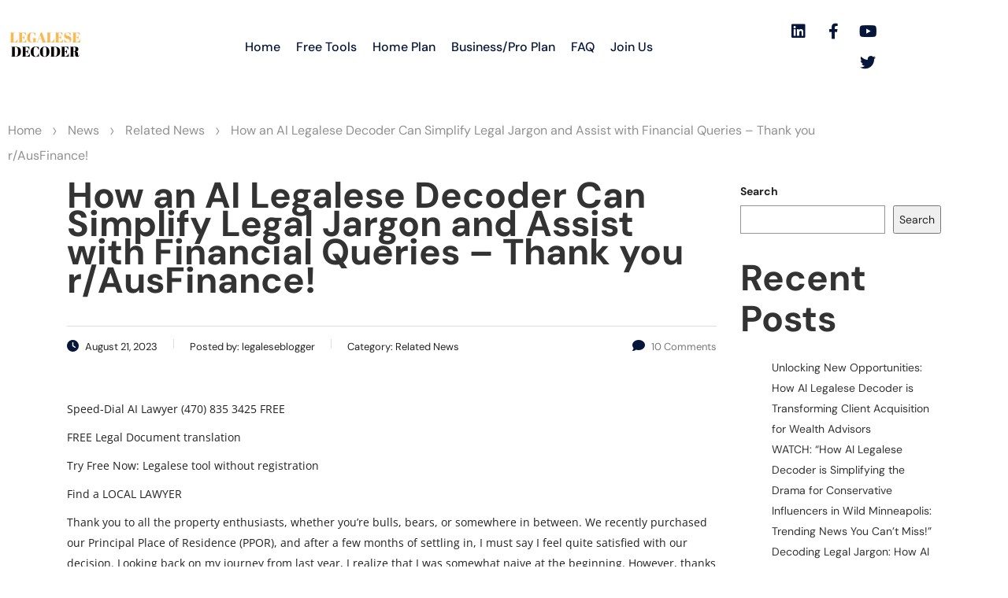

--- FILE ---
content_type: text/html; charset=UTF-8
request_url: https://legalesedecoder.com/how-an-ai-legalese-decoder-can-simplify-legal-jargon-and-assist-with-financial-queries-thank-you-r-ausfinance/
body_size: 29819
content:
<!DOCTYPE html>
<html lang="en-US" prefix="og: https://ogp.me/ns#">
<head>
	<meta charset="UTF-8" />
	<meta name="viewport" content="width=device-width, initial-scale=1" />
	<link rel="profile" href="https://gmpg.org/xfn/11" />
	<link rel="pingback" href="https://legalesedecoder.com/xmlrpc.php" />
		<style>img:is([sizes="auto" i], [sizes^="auto," i]) { contain-intrinsic-size: 3000px 1500px }</style>
	
<!-- Search Engine Optimization by Rank Math PRO - https://rankmath.com/ -->
<title>How An AI Legalese Decoder Can Simplify Legal Jargon And Assist With Financial Queries - Thank You R/AusFinance! - Instantly Interpret Free: Legalese Decoder - AI Lawyer Translate Legal Docs To Plain English</title>
<meta name="description" content="Try Free Now: Legalese tool without registration"/>
<meta name="robots" content="follow, index, max-snippet:-1, max-video-preview:-1, max-image-preview:large"/>
<link rel="canonical" href="https://legalesedecoder.com/how-an-ai-legalese-decoder-can-simplify-legal-jargon-and-assist-with-financial-queries-thank-you-r-ausfinance/" />
<meta property="og:locale" content="en_US" />
<meta property="og:type" content="article" />
<meta property="og:title" content="How An AI Legalese Decoder Can Simplify Legal Jargon And Assist With Financial Queries - Thank You R/AusFinance! - Instantly Interpret Free: Legalese Decoder - AI Lawyer Translate Legal Docs To Plain English" />
<meta property="og:description" content="Try Free Now: Legalese tool without registration" />
<meta property="og:url" content="https://legalesedecoder.com/how-an-ai-legalese-decoder-can-simplify-legal-jargon-and-assist-with-financial-queries-thank-you-r-ausfinance/" />
<meta property="og:site_name" content="Instantly Interpret: Legalese Decoder - Translate Legal docs to plain English" />
<meta property="article:publisher" content="https://www.facebook.com/legalesedecoder" />
<meta property="article:tag" content="r/AusFinance" />
<meta property="article:tag" content="thank you" />
<meta property="article:section" content="Related News" />
<meta property="fb:admins" content="113708714939539" />
<meta property="og:image" content="https://legalesedecoder.com/wp-admin/admin-ajax.php?action=rank_math_overlay_thumb&id=72406&type=play&hash=d28e588095570f356c5bf227748e1788" />
<meta property="og:image:secure_url" content="https://legalesedecoder.com/wp-admin/admin-ajax.php?action=rank_math_overlay_thumb&id=72406&type=play&hash=d28e588095570f356c5bf227748e1788" />
<meta property="og:image:width" content="1080" />
<meta property="og:image:height" content="1080" />
<meta property="og:image:alt" content="How an AI Legalese Decoder Can Simplify Legal Jargon and Assist with Financial Queries &#8211; Thank you r/AusFinance!" />
<meta property="og:image:type" content="image/png" />
<meta property="article:published_time" content="2023-08-21T16:51:48-07:00" />
<meta name="twitter:card" content="summary_large_image" />
<meta name="twitter:title" content="How An AI Legalese Decoder Can Simplify Legal Jargon And Assist With Financial Queries - Thank You R/AusFinance! - Instantly Interpret Free: Legalese Decoder - AI Lawyer Translate Legal Docs To Plain English" />
<meta name="twitter:description" content="Try Free Now: Legalese tool without registration" />
<meta name="twitter:site" content="@legalesedecoder" />
<meta name="twitter:creator" content="@legalesedecoder" />
<meta name="twitter:image" content="https://legalesedecoder.com/wp-admin/admin-ajax.php?action=rank_math_overlay_thumb&id=72406&type=play&hash=d28e588095570f356c5bf227748e1788" />
<meta name="twitter:label1" content="Written by" />
<meta name="twitter:data1" content="legaleseblogger" />
<meta name="twitter:label2" content="Time to read" />
<meta name="twitter:data2" content="4 minutes" />
<script type="application/ld+json" class="rank-math-schema-pro">{"@context":"https://schema.org","@graph":[{"@type":"SoftwareApplication","name":"Legalese Decoder Pro with Legal \"Advisor\"","description":"Try Free Now: Legalese tool without registration","operatingSystem":"Windows, Mac, PC, Mobile","applicationCategory":"Legal Service","offers":{"@type":"Offer","price":"49.95","priceCurrency":"USD","availability":"InStock"},"review":{"@type":"Review","datePublished":"2023-08-21T16:51:48-07:00","dateModified":"2023-08-21T16:51:48-07:00","author":{"@type":"Person","name":"legaleseblogger"},"reviewRating":{"@type":"Rating","ratingValue":"4.6","worstRating":"1","bestRating":"5"},"positiveNotes":{"@type":"ItemList","itemListElement":[{"@type":"ListItem","position":"1","name":"Fast, nearly instant"},{"@type":"ListItem","position":"2","name":"Easy to use"},{"@type":"ListItem","position":"3","name":"Very affordable"}]},"negativeNotes":{"@type":"ItemList","itemListElement":[{"@type":"ListItem","position":"1","name":"Not a human lawyer"}]}},"image":{"@id":"https://legalesedecoder.com/wp-content/uploads/2023/05/logo.png"},"@id":"https://legalesedecoder.com/how-an-ai-legalese-decoder-can-simplify-legal-jargon-and-assist-with-financial-queries-thank-you-r-ausfinance/#schema-257964","isPartOf":{"@id":"https://legalesedecoder.com/how-an-ai-legalese-decoder-can-simplify-legal-jargon-and-assist-with-financial-queries-thank-you-r-ausfinance/#webpage"},"publisher":{"@id":"https://legalesedecoder.com/#organization"},"inLanguage":"en-US","mainEntityOfPage":{"@id":"https://legalesedecoder.com/how-an-ai-legalese-decoder-can-simplify-legal-jargon-and-assist-with-financial-queries-thank-you-r-ausfinance/#webpage"}},{"articleSection":"Related News","headline":"How An AI Legalese Decoder Can Simplify Legal Jargon And Assist With Financial Queries - Thank You R/AusFinance! - Instantly Interpret Free: Legalese Decoder - AI Lawyer Translate Legal Docs To Plain English","description":"Try Free Now: Legalese tool without registration","@type":"NewsArticle","author":{"@type":"Person","name":"legaleseblogger"},"datePublished":"2023-08-21T16:51:48-07:00","dateModified":"2023-08-21T16:51:48-07:00","image":{"@id":"https://legalesedecoder.com/wp-content/uploads/2023/05/logo.png"},"copyrightYear":"2023","name":"How An AI Legalese Decoder Can Simplify Legal Jargon And Assist With Financial Queries - Thank You R/AusFinance! - Instantly Interpret Free: Legalese Decoder - AI Lawyer Translate Legal Docs To Plain English","@id":"https://legalesedecoder.com/how-an-ai-legalese-decoder-can-simplify-legal-jargon-and-assist-with-financial-queries-thank-you-r-ausfinance/#schema-264086","isPartOf":{"@id":"https://legalesedecoder.com/how-an-ai-legalese-decoder-can-simplify-legal-jargon-and-assist-with-financial-queries-thank-you-r-ausfinance/#webpage"},"publisher":{"@id":"https://legalesedecoder.com/#organization"},"inLanguage":"en-US","mainEntityOfPage":{"@id":"https://legalesedecoder.com/how-an-ai-legalese-decoder-can-simplify-legal-jargon-and-assist-with-financial-queries-thank-you-r-ausfinance/#webpage"}},{"@type":["LegalService","Organization"],"@id":"https://legalesedecoder.com/#organization","name":"Legalese Decoder","url":"https://legalesedecoder.com","sameAs":["https://www.facebook.com/legalesedecoder","https://twitter.com/legalesedecoder","https://www.linkedin.com/company/legalesedecoder/","https://www.youtube.com/@legalesedecoder","https://www.crunchbase.com/organization/legalese-decoder"],"email":"hello@legalesedecoder.com","logo":{"@type":"ImageObject","@id":"https://legalesedecoder.com/#logo","url":"https://legalesedecoder.com/wp-content/uploads/2023/01/cropped-Logo-500x500-px.png","contentUrl":"https://legalesedecoder.com/wp-content/uploads/2023/01/cropped-Logo-500x500-px.png","caption":"Instantly Interpret: Legalese Decoder - Translate Legal docs to plain English","inLanguage":"en-US","width":"512","height":"512"},"priceRange":"49.95","image":{"@id":"https://legalesedecoder.com/#logo"}},{"@type":"WebSite","@id":"https://legalesedecoder.com/#website","url":"https://legalesedecoder.com","name":"Instantly Interpret: Legalese Decoder - Translate Legal docs to plain English","alternateName":"Legalese Decoder","publisher":{"@id":"https://legalesedecoder.com/#organization"},"inLanguage":"en-US"},{"@type":"ImageObject","@id":"https://legalesedecoder.com/wp-content/uploads/2023/05/logo.png","url":"https://legalesedecoder.com/wp-content/uploads/2023/05/logo.png","width":"1080","height":"1080","inLanguage":"en-US"},{"@type":"WebPage","@id":"https://legalesedecoder.com/how-an-ai-legalese-decoder-can-simplify-legal-jargon-and-assist-with-financial-queries-thank-you-r-ausfinance/#webpage","url":"https://legalesedecoder.com/how-an-ai-legalese-decoder-can-simplify-legal-jargon-and-assist-with-financial-queries-thank-you-r-ausfinance/","name":"How An AI Legalese Decoder Can Simplify Legal Jargon And Assist With Financial Queries - Thank You R/AusFinance! - Instantly Interpret Free: Legalese Decoder - AI Lawyer Translate Legal Docs To Plain English","datePublished":"2023-08-21T16:51:48-07:00","dateModified":"2023-08-21T16:51:48-07:00","isPartOf":{"@id":"https://legalesedecoder.com/#website"},"primaryImageOfPage":{"@id":"https://legalesedecoder.com/wp-content/uploads/2023/05/logo.png"},"inLanguage":"en-US"},{"@type":"Person","@id":"https://legalesedecoder.com/how-an-ai-legalese-decoder-can-simplify-legal-jargon-and-assist-with-financial-queries-thank-you-r-ausfinance/#author","name":"legaleseblogger","image":{"@type":"ImageObject","@id":"https://secure.gravatar.com/avatar/0dca35aca01c78ed46abc75c6100d88de21fd09ec50c4b2ee6b9f50180bbaca2?s=96&amp;d=mm&amp;r=g","url":"https://secure.gravatar.com/avatar/0dca35aca01c78ed46abc75c6100d88de21fd09ec50c4b2ee6b9f50180bbaca2?s=96&amp;d=mm&amp;r=g","caption":"legaleseblogger","inLanguage":"en-US"},"worksFor":{"@id":"https://legalesedecoder.com/#organization"}},{"@type":"NewsArticle","headline":"How An AI Legalese Decoder Can Simplify Legal Jargon And Assist With Financial Queries - Thank You","datePublished":"2023-08-21T16:51:48-07:00","dateModified":"2023-08-21T16:51:48-07:00","articleSection":"Related News","author":{"@id":"https://legalesedecoder.com/how-an-ai-legalese-decoder-can-simplify-legal-jargon-and-assist-with-financial-queries-thank-you-r-ausfinance/#author","name":"legaleseblogger"},"publisher":{"@id":"https://legalesedecoder.com/#organization"},"description":"Try Free Now: Legalese tool without registration","copyrightYear":"2023","copyrightHolder":{"@id":"https://legalesedecoder.com/#organization"},"name":"How An AI Legalese Decoder Can Simplify Legal Jargon And Assist With Financial Queries - Thank You","@id":"https://legalesedecoder.com/how-an-ai-legalese-decoder-can-simplify-legal-jargon-and-assist-with-financial-queries-thank-you-r-ausfinance/#richSnippet","isPartOf":{"@id":"https://legalesedecoder.com/how-an-ai-legalese-decoder-can-simplify-legal-jargon-and-assist-with-financial-queries-thank-you-r-ausfinance/#webpage"},"image":{"@id":"https://legalesedecoder.com/wp-content/uploads/2023/05/logo.png"},"inLanguage":"en-US","mainEntityOfPage":{"@id":"https://legalesedecoder.com/how-an-ai-legalese-decoder-can-simplify-legal-jargon-and-assist-with-financial-queries-thank-you-r-ausfinance/#webpage"}}]}</script>
<!-- /Rank Math WordPress SEO plugin -->

<link rel='dns-prefetch' href='//www.google.com' />
<link rel="alternate" type="application/rss+xml" title="Instantly Interpret Free: Legalese Decoder - AI Lawyer Translate Legal docs to plain English &raquo; Feed" href="https://legalesedecoder.com/feed/" />
<link rel="alternate" type="application/rss+xml" title="Instantly Interpret Free: Legalese Decoder - AI Lawyer Translate Legal docs to plain English &raquo; Comments Feed" href="https://legalesedecoder.com/comments/feed/" />
<link rel="alternate" type="application/rss+xml" title="Instantly Interpret Free: Legalese Decoder - AI Lawyer Translate Legal docs to plain English &raquo; How an AI Legalese Decoder Can Simplify Legal Jargon and Assist with Financial Queries &#8211; Thank you r/AusFinance! Comments Feed" href="https://legalesedecoder.com/how-an-ai-legalese-decoder-can-simplify-legal-jargon-and-assist-with-financial-queries-thank-you-r-ausfinance/feed/" />
<script type="02f126b6b076a554ccb86f93-text/javascript">
/* <![CDATA[ */
window._wpemojiSettings = {"baseUrl":"https:\/\/s.w.org\/images\/core\/emoji\/16.0.1\/72x72\/","ext":".png","svgUrl":"https:\/\/s.w.org\/images\/core\/emoji\/16.0.1\/svg\/","svgExt":".svg","source":{"concatemoji":"https:\/\/legalesedecoder.com\/wp-includes\/js\/wp-emoji-release.min.js?ver=6.8.3"}};
/*! This file is auto-generated */
!function(s,n){var o,i,e;function c(e){try{var t={supportTests:e,timestamp:(new Date).valueOf()};sessionStorage.setItem(o,JSON.stringify(t))}catch(e){}}function p(e,t,n){e.clearRect(0,0,e.canvas.width,e.canvas.height),e.fillText(t,0,0);var t=new Uint32Array(e.getImageData(0,0,e.canvas.width,e.canvas.height).data),a=(e.clearRect(0,0,e.canvas.width,e.canvas.height),e.fillText(n,0,0),new Uint32Array(e.getImageData(0,0,e.canvas.width,e.canvas.height).data));return t.every(function(e,t){return e===a[t]})}function u(e,t){e.clearRect(0,0,e.canvas.width,e.canvas.height),e.fillText(t,0,0);for(var n=e.getImageData(16,16,1,1),a=0;a<n.data.length;a++)if(0!==n.data[a])return!1;return!0}function f(e,t,n,a){switch(t){case"flag":return n(e,"\ud83c\udff3\ufe0f\u200d\u26a7\ufe0f","\ud83c\udff3\ufe0f\u200b\u26a7\ufe0f")?!1:!n(e,"\ud83c\udde8\ud83c\uddf6","\ud83c\udde8\u200b\ud83c\uddf6")&&!n(e,"\ud83c\udff4\udb40\udc67\udb40\udc62\udb40\udc65\udb40\udc6e\udb40\udc67\udb40\udc7f","\ud83c\udff4\u200b\udb40\udc67\u200b\udb40\udc62\u200b\udb40\udc65\u200b\udb40\udc6e\u200b\udb40\udc67\u200b\udb40\udc7f");case"emoji":return!a(e,"\ud83e\udedf")}return!1}function g(e,t,n,a){var r="undefined"!=typeof WorkerGlobalScope&&self instanceof WorkerGlobalScope?new OffscreenCanvas(300,150):s.createElement("canvas"),o=r.getContext("2d",{willReadFrequently:!0}),i=(o.textBaseline="top",o.font="600 32px Arial",{});return e.forEach(function(e){i[e]=t(o,e,n,a)}),i}function t(e){var t=s.createElement("script");t.src=e,t.defer=!0,s.head.appendChild(t)}"undefined"!=typeof Promise&&(o="wpEmojiSettingsSupports",i=["flag","emoji"],n.supports={everything:!0,everythingExceptFlag:!0},e=new Promise(function(e){s.addEventListener("DOMContentLoaded",e,{once:!0})}),new Promise(function(t){var n=function(){try{var e=JSON.parse(sessionStorage.getItem(o));if("object"==typeof e&&"number"==typeof e.timestamp&&(new Date).valueOf()<e.timestamp+604800&&"object"==typeof e.supportTests)return e.supportTests}catch(e){}return null}();if(!n){if("undefined"!=typeof Worker&&"undefined"!=typeof OffscreenCanvas&&"undefined"!=typeof URL&&URL.createObjectURL&&"undefined"!=typeof Blob)try{var e="postMessage("+g.toString()+"("+[JSON.stringify(i),f.toString(),p.toString(),u.toString()].join(",")+"));",a=new Blob([e],{type:"text/javascript"}),r=new Worker(URL.createObjectURL(a),{name:"wpTestEmojiSupports"});return void(r.onmessage=function(e){c(n=e.data),r.terminate(),t(n)})}catch(e){}c(n=g(i,f,p,u))}t(n)}).then(function(e){for(var t in e)n.supports[t]=e[t],n.supports.everything=n.supports.everything&&n.supports[t],"flag"!==t&&(n.supports.everythingExceptFlag=n.supports.everythingExceptFlag&&n.supports[t]);n.supports.everythingExceptFlag=n.supports.everythingExceptFlag&&!n.supports.flag,n.DOMReady=!1,n.readyCallback=function(){n.DOMReady=!0}}).then(function(){return e}).then(function(){var e;n.supports.everything||(n.readyCallback(),(e=n.source||{}).concatemoji?t(e.concatemoji):e.wpemoji&&e.twemoji&&(t(e.twemoji),t(e.wpemoji)))}))}((window,document),window._wpemojiSettings);
/* ]]> */
</script>
<link rel='stylesheet' id='hfe-widgets-style-css' href='https://legalesedecoder.com/wp-content/plugins/header-footer-elementor/inc/widgets-css/frontend.css?ver=2.8.2' type='text/css' media='all' />
<style id='wp-emoji-styles-inline-css' type='text/css'>

	img.wp-smiley, img.emoji {
		display: inline !important;
		border: none !important;
		box-shadow: none !important;
		height: 1em !important;
		width: 1em !important;
		margin: 0 0.07em !important;
		vertical-align: -0.1em !important;
		background: none !important;
		padding: 0 !important;
	}
</style>
<link rel='stylesheet' id='wp-block-library-css' href='https://legalesedecoder.com/wp-includes/css/dist/block-library/style.min.css?ver=6.8.3' type='text/css' media='all' />
<style id='classic-theme-styles-inline-css' type='text/css'>
/*! This file is auto-generated */
.wp-block-button__link{color:#fff;background-color:#32373c;border-radius:9999px;box-shadow:none;text-decoration:none;padding:calc(.667em + 2px) calc(1.333em + 2px);font-size:1.125em}.wp-block-file__button{background:#32373c;color:#fff;text-decoration:none}
</style>
<style id='global-styles-inline-css' type='text/css'>
:root{--wp--preset--aspect-ratio--square: 1;--wp--preset--aspect-ratio--4-3: 4/3;--wp--preset--aspect-ratio--3-4: 3/4;--wp--preset--aspect-ratio--3-2: 3/2;--wp--preset--aspect-ratio--2-3: 2/3;--wp--preset--aspect-ratio--16-9: 16/9;--wp--preset--aspect-ratio--9-16: 9/16;--wp--preset--color--black: #000000;--wp--preset--color--cyan-bluish-gray: #abb8c3;--wp--preset--color--white: #ffffff;--wp--preset--color--pale-pink: #f78da7;--wp--preset--color--vivid-red: #cf2e2e;--wp--preset--color--luminous-vivid-orange: #ff6900;--wp--preset--color--luminous-vivid-amber: #fcb900;--wp--preset--color--light-green-cyan: #7bdcb5;--wp--preset--color--vivid-green-cyan: #00d084;--wp--preset--color--pale-cyan-blue: #8ed1fc;--wp--preset--color--vivid-cyan-blue: #0693e3;--wp--preset--color--vivid-purple: #9b51e0;--wp--preset--gradient--vivid-cyan-blue-to-vivid-purple: linear-gradient(135deg,rgba(6,147,227,1) 0%,rgb(155,81,224) 100%);--wp--preset--gradient--light-green-cyan-to-vivid-green-cyan: linear-gradient(135deg,rgb(122,220,180) 0%,rgb(0,208,130) 100%);--wp--preset--gradient--luminous-vivid-amber-to-luminous-vivid-orange: linear-gradient(135deg,rgba(252,185,0,1) 0%,rgba(255,105,0,1) 100%);--wp--preset--gradient--luminous-vivid-orange-to-vivid-red: linear-gradient(135deg,rgba(255,105,0,1) 0%,rgb(207,46,46) 100%);--wp--preset--gradient--very-light-gray-to-cyan-bluish-gray: linear-gradient(135deg,rgb(238,238,238) 0%,rgb(169,184,195) 100%);--wp--preset--gradient--cool-to-warm-spectrum: linear-gradient(135deg,rgb(74,234,220) 0%,rgb(151,120,209) 20%,rgb(207,42,186) 40%,rgb(238,44,130) 60%,rgb(251,105,98) 80%,rgb(254,248,76) 100%);--wp--preset--gradient--blush-light-purple: linear-gradient(135deg,rgb(255,206,236) 0%,rgb(152,150,240) 100%);--wp--preset--gradient--blush-bordeaux: linear-gradient(135deg,rgb(254,205,165) 0%,rgb(254,45,45) 50%,rgb(107,0,62) 100%);--wp--preset--gradient--luminous-dusk: linear-gradient(135deg,rgb(255,203,112) 0%,rgb(199,81,192) 50%,rgb(65,88,208) 100%);--wp--preset--gradient--pale-ocean: linear-gradient(135deg,rgb(255,245,203) 0%,rgb(182,227,212) 50%,rgb(51,167,181) 100%);--wp--preset--gradient--electric-grass: linear-gradient(135deg,rgb(202,248,128) 0%,rgb(113,206,126) 100%);--wp--preset--gradient--midnight: linear-gradient(135deg,rgb(2,3,129) 0%,rgb(40,116,252) 100%);--wp--preset--font-size--small: 13px;--wp--preset--font-size--medium: 20px;--wp--preset--font-size--large: 36px;--wp--preset--font-size--x-large: 42px;--wp--preset--spacing--20: 0.44rem;--wp--preset--spacing--30: 0.67rem;--wp--preset--spacing--40: 1rem;--wp--preset--spacing--50: 1.5rem;--wp--preset--spacing--60: 2.25rem;--wp--preset--spacing--70: 3.38rem;--wp--preset--spacing--80: 5.06rem;--wp--preset--shadow--natural: 6px 6px 9px rgba(0, 0, 0, 0.2);--wp--preset--shadow--deep: 12px 12px 50px rgba(0, 0, 0, 0.4);--wp--preset--shadow--sharp: 6px 6px 0px rgba(0, 0, 0, 0.2);--wp--preset--shadow--outlined: 6px 6px 0px -3px rgba(255, 255, 255, 1), 6px 6px rgba(0, 0, 0, 1);--wp--preset--shadow--crisp: 6px 6px 0px rgba(0, 0, 0, 1);}:where(.is-layout-flex){gap: 0.5em;}:where(.is-layout-grid){gap: 0.5em;}body .is-layout-flex{display: flex;}.is-layout-flex{flex-wrap: wrap;align-items: center;}.is-layout-flex > :is(*, div){margin: 0;}body .is-layout-grid{display: grid;}.is-layout-grid > :is(*, div){margin: 0;}:where(.wp-block-columns.is-layout-flex){gap: 2em;}:where(.wp-block-columns.is-layout-grid){gap: 2em;}:where(.wp-block-post-template.is-layout-flex){gap: 1.25em;}:where(.wp-block-post-template.is-layout-grid){gap: 1.25em;}.has-black-color{color: var(--wp--preset--color--black) !important;}.has-cyan-bluish-gray-color{color: var(--wp--preset--color--cyan-bluish-gray) !important;}.has-white-color{color: var(--wp--preset--color--white) !important;}.has-pale-pink-color{color: var(--wp--preset--color--pale-pink) !important;}.has-vivid-red-color{color: var(--wp--preset--color--vivid-red) !important;}.has-luminous-vivid-orange-color{color: var(--wp--preset--color--luminous-vivid-orange) !important;}.has-luminous-vivid-amber-color{color: var(--wp--preset--color--luminous-vivid-amber) !important;}.has-light-green-cyan-color{color: var(--wp--preset--color--light-green-cyan) !important;}.has-vivid-green-cyan-color{color: var(--wp--preset--color--vivid-green-cyan) !important;}.has-pale-cyan-blue-color{color: var(--wp--preset--color--pale-cyan-blue) !important;}.has-vivid-cyan-blue-color{color: var(--wp--preset--color--vivid-cyan-blue) !important;}.has-vivid-purple-color{color: var(--wp--preset--color--vivid-purple) !important;}.has-black-background-color{background-color: var(--wp--preset--color--black) !important;}.has-cyan-bluish-gray-background-color{background-color: var(--wp--preset--color--cyan-bluish-gray) !important;}.has-white-background-color{background-color: var(--wp--preset--color--white) !important;}.has-pale-pink-background-color{background-color: var(--wp--preset--color--pale-pink) !important;}.has-vivid-red-background-color{background-color: var(--wp--preset--color--vivid-red) !important;}.has-luminous-vivid-orange-background-color{background-color: var(--wp--preset--color--luminous-vivid-orange) !important;}.has-luminous-vivid-amber-background-color{background-color: var(--wp--preset--color--luminous-vivid-amber) !important;}.has-light-green-cyan-background-color{background-color: var(--wp--preset--color--light-green-cyan) !important;}.has-vivid-green-cyan-background-color{background-color: var(--wp--preset--color--vivid-green-cyan) !important;}.has-pale-cyan-blue-background-color{background-color: var(--wp--preset--color--pale-cyan-blue) !important;}.has-vivid-cyan-blue-background-color{background-color: var(--wp--preset--color--vivid-cyan-blue) !important;}.has-vivid-purple-background-color{background-color: var(--wp--preset--color--vivid-purple) !important;}.has-black-border-color{border-color: var(--wp--preset--color--black) !important;}.has-cyan-bluish-gray-border-color{border-color: var(--wp--preset--color--cyan-bluish-gray) !important;}.has-white-border-color{border-color: var(--wp--preset--color--white) !important;}.has-pale-pink-border-color{border-color: var(--wp--preset--color--pale-pink) !important;}.has-vivid-red-border-color{border-color: var(--wp--preset--color--vivid-red) !important;}.has-luminous-vivid-orange-border-color{border-color: var(--wp--preset--color--luminous-vivid-orange) !important;}.has-luminous-vivid-amber-border-color{border-color: var(--wp--preset--color--luminous-vivid-amber) !important;}.has-light-green-cyan-border-color{border-color: var(--wp--preset--color--light-green-cyan) !important;}.has-vivid-green-cyan-border-color{border-color: var(--wp--preset--color--vivid-green-cyan) !important;}.has-pale-cyan-blue-border-color{border-color: var(--wp--preset--color--pale-cyan-blue) !important;}.has-vivid-cyan-blue-border-color{border-color: var(--wp--preset--color--vivid-cyan-blue) !important;}.has-vivid-purple-border-color{border-color: var(--wp--preset--color--vivid-purple) !important;}.has-vivid-cyan-blue-to-vivid-purple-gradient-background{background: var(--wp--preset--gradient--vivid-cyan-blue-to-vivid-purple) !important;}.has-light-green-cyan-to-vivid-green-cyan-gradient-background{background: var(--wp--preset--gradient--light-green-cyan-to-vivid-green-cyan) !important;}.has-luminous-vivid-amber-to-luminous-vivid-orange-gradient-background{background: var(--wp--preset--gradient--luminous-vivid-amber-to-luminous-vivid-orange) !important;}.has-luminous-vivid-orange-to-vivid-red-gradient-background{background: var(--wp--preset--gradient--luminous-vivid-orange-to-vivid-red) !important;}.has-very-light-gray-to-cyan-bluish-gray-gradient-background{background: var(--wp--preset--gradient--very-light-gray-to-cyan-bluish-gray) !important;}.has-cool-to-warm-spectrum-gradient-background{background: var(--wp--preset--gradient--cool-to-warm-spectrum) !important;}.has-blush-light-purple-gradient-background{background: var(--wp--preset--gradient--blush-light-purple) !important;}.has-blush-bordeaux-gradient-background{background: var(--wp--preset--gradient--blush-bordeaux) !important;}.has-luminous-dusk-gradient-background{background: var(--wp--preset--gradient--luminous-dusk) !important;}.has-pale-ocean-gradient-background{background: var(--wp--preset--gradient--pale-ocean) !important;}.has-electric-grass-gradient-background{background: var(--wp--preset--gradient--electric-grass) !important;}.has-midnight-gradient-background{background: var(--wp--preset--gradient--midnight) !important;}.has-small-font-size{font-size: var(--wp--preset--font-size--small) !important;}.has-medium-font-size{font-size: var(--wp--preset--font-size--medium) !important;}.has-large-font-size{font-size: var(--wp--preset--font-size--large) !important;}.has-x-large-font-size{font-size: var(--wp--preset--font-size--x-large) !important;}
:where(.wp-block-post-template.is-layout-flex){gap: 1.25em;}:where(.wp-block-post-template.is-layout-grid){gap: 1.25em;}
:where(.wp-block-columns.is-layout-flex){gap: 2em;}:where(.wp-block-columns.is-layout-grid){gap: 2em;}
:root :where(.wp-block-pullquote){font-size: 1.5em;line-height: 1.6;}
</style>
<link rel='stylesheet' id='swpm.common-css' href='https://legalesedecoder.com/wp-content/plugins/simple-membership/css/swpm.common.css?ver=4.7.0' type='text/css' media='all' />
<link rel='stylesheet' id='stm-stm-css' href='https://legalesedecoder.com/wp-content/uploads/stm_fonts/stm/stm.css?ver=1.0' type='text/css' media='all' />
<link rel='stylesheet' id='stripe-handler-ng-style-css' href='https://legalesedecoder.com/wp-content/plugins/stripe-payments/public/assets/css/public.css?ver=2.0.96' type='text/css' media='all' />
<link rel='stylesheet' id='wp_automatic_gallery_style-css' href='https://legalesedecoder.com/wp-content/plugins/wp--automatic/css/wp-automatic.css?ver=1.0.0' type='text/css' media='all' />
<link rel='stylesheet' id='hfe-style-css' href='https://legalesedecoder.com/wp-content/plugins/header-footer-elementor/assets/css/header-footer-elementor.css?ver=2.8.2' type='text/css' media='all' />
<link rel='stylesheet' id='elementor-icons-css' href='https://legalesedecoder.com/wp-content/plugins/elementor/assets/lib/eicons/css/elementor-icons.min.css?ver=5.46.0' type='text/css' media='all' />
<link rel='stylesheet' id='elementor-frontend-css' href='https://legalesedecoder.com/wp-content/plugins/elementor/assets/css/frontend.min.css?ver=3.34.2' type='text/css' media='all' />
<link rel='stylesheet' id='elementor-post-34682-css' href='https://legalesedecoder.com/wp-content/uploads/elementor/css/post-34682.css?ver=1769095303' type='text/css' media='all' />
<link rel='stylesheet' id='font-awesome-5-all-css' href='https://legalesedecoder.com/wp-content/plugins/elementor/assets/lib/font-awesome/css/all.min.css?ver=3.34.2' type='text/css' media='all' />
<link rel='stylesheet' id='font-awesome-4-shim-css' href='https://legalesedecoder.com/wp-content/plugins/elementor/assets/lib/font-awesome/css/v4-shims.min.css?ver=3.34.2' type='text/css' media='all' />
<link rel='stylesheet' id='elementor-post-34697-css' href='https://legalesedecoder.com/wp-content/uploads/elementor/css/post-34697.css?ver=1769095303' type='text/css' media='all' />
<link rel='stylesheet' id='elementor-post-34685-css' href='https://legalesedecoder.com/wp-content/uploads/elementor/css/post-34685.css?ver=1769095303' type='text/css' media='all' />
<link rel='stylesheet' id='bootstrap-css' href='https://legalesedecoder.com/wp-content/themes/consulting/assets/css/bootstrap.min.css?ver=4.0.2' type='text/css' media='all' />
<link rel='stylesheet' id='consulting-style-css' href='https://legalesedecoder.com/wp-content/themes/consulting/style.css?ver=4.0.2' type='text/css' media='all' />
<link rel='stylesheet' id='consulting-layout-css' href='https://legalesedecoder.com/wp-content/themes/consulting/assets/css/layouts/layout_kyiv/main.css?ver=4.0.2' type='text/css' media='all' />
<style id='consulting-layout-inline-css' type='text/css'>
.mtc, .mtc_h:hover{
					color: #333333!important
				}.stc, .stc_h:hover{
					color: #0555DA!important
				}.ttc, .ttc_h:hover{
					color: #06163A!important
				}.mbc, .mbc_h:hover, .stm-search .stm_widget_search button{
					background-color: #333333!important
				}.sbc, .sbc_h:hover{
					background-color: #0555DA!important
				}.tbc, .tbc_h:hover{
					background-color: #06163A!important
				}.mbdc, .mbdc_h:hover{
					border-color: #333333!important
				}.sbdc, .sbdc_h:hover{
					border-color: #0555DA!important
				}.tbdc, .tbdc_h:hover{
					border-color: #06163A!important
				}
</style>
<link rel='stylesheet' id='child-style-css' href='https://legalesedecoder.com/wp-content/themes/consulting-child/style.css?ver=4.0.2' type='text/css' media='all' />
<link rel='stylesheet' id='select2-css' href='https://legalesedecoder.com/wp-content/themes/consulting/assets/css/select2.min.css?ver=4.0.2' type='text/css' media='all' />
<link rel='stylesheet' id='font-awesome-css' href='https://legalesedecoder.com/wp-content/themes/consulting/assets/css/fontawesome/fontawesome.min.css?ver=4.0.2' type='text/css' media='all' />
<link rel='stylesheet' id='font-awesome-brands-css' href='https://legalesedecoder.com/wp-content/themes/consulting/assets/css/fontawesome/brands.min.css?ver=4.0.2' type='text/css' media='all' />
<link rel='stylesheet' id='font-awesome-solid-css' href='https://legalesedecoder.com/wp-content/themes/consulting/assets/css/fontawesome/solid.min.css?ver=4.0.2' type='text/css' media='all' />
<link rel='stylesheet' id='font-awesome-shims-css' href='https://legalesedecoder.com/wp-content/themes/consulting/assets/css/fontawesome/v4-shims.min.css?ver=4.0.2' type='text/css' media='all' />
<link rel='stylesheet' id='consulting-theme-options-css' href='https://legalesedecoder.com/wp-content/uploads/stm_uploads/theme_options.css?ver=4.0.2' type='text/css' media='all' />
<link rel='stylesheet' id='consulting-global-styles-css' href='https://legalesedecoder.com/wp-content/themes/consulting/assets/css/layouts/global_styles/main.css?ver=4.0.2' type='text/css' media='all' />
<style id='consulting-global-styles-inline-css' type='text/css'>
	
		.elementor-widget-video .eicon-play {
			border-color: #06163A;
			background-color: #06163A;
		}
		.elementor-widget-wp-widget-nav_menu ul li,
		.elementor-widget-wp-widget-nav_menu ul li a {
			color: #333333;
		}
		.elementor-widget-wp-widget-nav_menu ul li.current-cat:hover > a,
		.elementor-widget-wp-widget-nav_menu ul li.current-cat > a,
		.elementor-widget-wp-widget-nav_menu ul li.current-menu-item:hover > a,
		.elementor-widget-wp-widget-nav_menu ul li.current-menu-item > a,
		.elementor-widget-wp-widget-nav_menu ul li.current_page_item:hover > a,
		.elementor-widget-wp-widget-nav_menu ul li.current_page_item > a,
		.elementor-widget-wp-widget-nav_menu ul li:hover > a {
			border-left-color: #0555DA;
		}
		div.elementor-widget-button a.elementor-button,
		div.elementor-widget-button .elementor-button {
			background-color: #333333;
		}
		div.elementor-widget-button a.elementor-button:hover,
		div.elementor-widget-button .elementor-button:hover {
			background-color: #06163A;
			color: #333333;
		}
		.elementor-default .elementor-text-editor ul:not(.elementor-editor-element-settings) li:before,
		.elementor-default .elementor-widget-text-editor ul:not(.elementor-editor-element-settings) li:before {
			color: #0555DA;
		}
		.consulting_elementor_wrapper .elementor-tabs .elementor-tabs-content-wrapper .elementor-tab-mobile-title,
		.consulting_elementor_wrapper .elementor-tabs .elementor-tabs-wrapper .elementor-tab-title {
			background-color: #06163A;
		}
		.consulting_elementor_wrapper .elementor-tabs .elementor-tabs-content-wrapper .elementor-tab-mobile-title,
		.consulting_elementor_wrapper .elementor-tabs .elementor-tabs-wrapper .elementor-tab-title a {
			color: #333333;
		}
		.consulting_elementor_wrapper .elementor-tabs .elementor-tabs-content-wrapper .elementor-tab-mobile-title.elementor-active,
		.consulting_elementor_wrapper .elementor-tabs .elementor-tabs-wrapper .elementor-tab-title.elementor-active {
			background-color: #333333;
		}
		.consulting_elementor_wrapper .elementor-tabs .elementor-tabs-content-wrapper .elementor-tab-mobile-title.elementor-active,
		.consulting_elementor_wrapper .elementor-tabs .elementor-tabs-wrapper .elementor-tab-title.elementor-active a {
			color: #06163A;
		}
		.radial-progress .circle .mask .fill {
			background-color: #06163A;
		}
	

	
	:root {
	--con_base_color: #333333;
	--con_secondary_color: #0555DA;
	--con_third_color: #06163A;
	--con_primary_font_family: DM Sans;
	--con_secondary_font_family: Open Sans;
	}
	
	:root {
	--con_top_bar_shadow_params: 0px 0px 0px 0px;--con_header_button_border_radius: 50px 50px 50px 50px;--con_header_button_text_transform: uppercase;--con_header_button_font_size: 14px;--con_header_button_mobile_text_transform: uppercase;--con_header_nav_menu_link_text_transform: normal;--con_header_nav_menu_link_font_style: normal;--con_header_nav_mobile_menu_link_text_transform: normal;--con_header_nav_mobile_menu_link_font_style: normal;--con_header_nav_menu_level_1_link_text_transform: normal;--con_header_nav_menu_level_2_link_text_transform: normal;	}
	
	:root {
	--con_title_box_bg_position: center center;--con_title_box_bg_attachment: scroll;--con_title_box_bg_size: cover;--con_title_box_bg_repeat: no-repeat;	}
	
	:root {
	--con_heading_line_border_radius: 0px 0px 0px 0px;	}
	
</style>
<link rel='stylesheet' id='hfe-elementor-icons-css' href='https://legalesedecoder.com/wp-content/plugins/elementor/assets/lib/eicons/css/elementor-icons.min.css?ver=5.34.0' type='text/css' media='all' />
<link rel='stylesheet' id='hfe-icons-list-css' href='https://legalesedecoder.com/wp-content/plugins/elementor/assets/css/widget-icon-list.min.css?ver=3.24.3' type='text/css' media='all' />
<link rel='stylesheet' id='hfe-social-icons-css' href='https://legalesedecoder.com/wp-content/plugins/elementor/assets/css/widget-social-icons.min.css?ver=3.24.0' type='text/css' media='all' />
<link rel='stylesheet' id='hfe-social-share-icons-brands-css' href='https://legalesedecoder.com/wp-content/plugins/elementor/assets/lib/font-awesome/css/brands.css?ver=5.15.3' type='text/css' media='all' />
<link rel='stylesheet' id='hfe-social-share-icons-fontawesome-css' href='https://legalesedecoder.com/wp-content/plugins/elementor/assets/lib/font-awesome/css/fontawesome.css?ver=5.15.3' type='text/css' media='all' />
<link rel='stylesheet' id='hfe-nav-menu-icons-css' href='https://legalesedecoder.com/wp-content/plugins/elementor/assets/lib/font-awesome/css/solid.css?ver=5.15.3' type='text/css' media='all' />
<link rel='stylesheet' id='elementor-gf-local-roboto-css' href='https://legalesedecoder.com/wp-content/uploads/elementor/google-fonts/css/roboto.css?ver=1742224849' type='text/css' media='all' />
<link rel='stylesheet' id='elementor-gf-local-robotoslab-css' href='https://legalesedecoder.com/wp-content/uploads/elementor/google-fonts/css/robotoslab.css?ver=1742224853' type='text/css' media='all' />
<link rel='stylesheet' id='elementor-gf-local-dmsans-css' href='https://legalesedecoder.com/wp-content/uploads/elementor/google-fonts/css/dmsans.css?ver=1742224856' type='text/css' media='all' />
<link rel='stylesheet' id='elementor-icons-shared-0-css' href='https://legalesedecoder.com/wp-content/plugins/elementor/assets/lib/font-awesome/css/fontawesome.min.css?ver=5.15.3' type='text/css' media='all' />
<link rel='stylesheet' id='elementor-icons-fa-brands-css' href='https://legalesedecoder.com/wp-content/plugins/elementor/assets/lib/font-awesome/css/brands.min.css?ver=5.15.3' type='text/css' media='all' />
<link rel='stylesheet' id='elementor-icons-fa-solid-css' href='https://legalesedecoder.com/wp-content/plugins/elementor/assets/lib/font-awesome/css/solid.min.css?ver=5.15.3' type='text/css' media='all' />
<script type="02f126b6b076a554ccb86f93-text/javascript" src="https://legalesedecoder.com/wp-includes/js/jquery/jquery.min.js?ver=3.7.1" id="jquery-core-js"></script>
<script type="02f126b6b076a554ccb86f93-text/javascript" src="https://legalesedecoder.com/wp-includes/js/jquery/jquery-migrate.min.js?ver=3.4.1" id="jquery-migrate-js"></script>
<script type="02f126b6b076a554ccb86f93-text/javascript" id="jquery-js-after">
/* <![CDATA[ */
!function($){"use strict";$(document).ready(function(){$(this).scrollTop()>100&&$(".hfe-scroll-to-top-wrap").removeClass("hfe-scroll-to-top-hide"),$(window).scroll(function(){$(this).scrollTop()<100?$(".hfe-scroll-to-top-wrap").fadeOut(300):$(".hfe-scroll-to-top-wrap").fadeIn(300)}),$(".hfe-scroll-to-top-wrap").on("click",function(){$("html, body").animate({scrollTop:0},300);return!1})})}(jQuery);
!function($){'use strict';$(document).ready(function(){var bar=$('.hfe-reading-progress-bar');if(!bar.length)return;$(window).on('scroll',function(){var s=$(window).scrollTop(),d=$(document).height()-$(window).height(),p=d? s/d*100:0;bar.css('width',p+'%')});});}(jQuery);
/* ]]> */
</script>
<script type="02f126b6b076a554ccb86f93-text/javascript" src="https://legalesedecoder.com/wp-content/plugins/wp--automatic/js/main-front.js?ver=1.0.1" id="wp_automatic_gallery-js"></script>
<script type="02f126b6b076a554ccb86f93-text/javascript" src="https://legalesedecoder.com/wp-content/plugins/elementor/assets/lib/font-awesome/js/v4-shims.min.js?ver=3.34.2" id="font-awesome-4-shim-js"></script>
<link rel="https://api.w.org/" href="https://legalesedecoder.com/wp-json/" /><link rel="alternate" title="JSON" type="application/json" href="https://legalesedecoder.com/wp-json/wp/v2/posts/84310" /><link rel="EditURI" type="application/rsd+xml" title="RSD" href="https://legalesedecoder.com/xmlrpc.php?rsd" />
<meta name="generator" content="WordPress 6.8.3" />
<link rel='shortlink' href='https://legalesedecoder.com/?p=84310' />
<link rel="alternate" title="oEmbed (JSON)" type="application/json+oembed" href="https://legalesedecoder.com/wp-json/oembed/1.0/embed?url=https%3A%2F%2Flegalesedecoder.com%2Fhow-an-ai-legalese-decoder-can-simplify-legal-jargon-and-assist-with-financial-queries-thank-you-r-ausfinance%2F" />
<link rel="alternate" title="oEmbed (XML)" type="text/xml+oembed" href="https://legalesedecoder.com/wp-json/oembed/1.0/embed?url=https%3A%2F%2Flegalesedecoder.com%2Fhow-an-ai-legalese-decoder-can-simplify-legal-jargon-and-assist-with-financial-queries-thank-you-r-ausfinance%2F&#038;format=xml" />

<!-- Affiliates Manager plugin v2.9.49 - https://wpaffiliatemanager.com/ -->
        <script type="02f126b6b076a554ccb86f93-text/javascript">
            jQuery(document).ready(function($) {
                $('#respond').html('<div class="swpm-login-to-comment-msg">Please login to comment.</div>');
            });
        </script>
        	<script type="02f126b6b076a554ccb86f93-text/javascript">
		var stm_wpcfto_ajaxurl = 'https://legalesedecoder.com/wp-admin/admin-ajax.php';
	</script>

	<style>
		.vue_is_disabled {
			display: none;
		}
	</style>
		<script type="02f126b6b076a554ccb86f93-text/javascript">
		var stm_wpcfto_nonces = {"wpcfto_save_settings":"b86a4265f3","get_image_url":"1246cb57d5","wpcfto_upload_file":"b6ea4bed69","wpcfto_search_posts":"8bc52902d3","wpcfto_regenerate_fonts":"7b16c50e28"};
	</script>
			<script type="02f126b6b076a554ccb86f93-text/javascript">
			var ajaxurl 					 = 'https://legalesedecoder.com/wp-admin/admin-ajax.php';
			var stm_ajax_load_events 		 = '5b96a11ed3';
			var stm_ajax_load_portfolio 	 = '669711c5fb';
			var stm_ajax_add_event_member_sc = 'a079f0a251';
			var stm_custom_register 		 = '24fc6b879a';
			var stm_get_prices 				 = '707f5066f4';
			var stm_get_history 			 = 'ab9a147da7';
			var stm_ajax_add_review 		 = '44db12c81b';
			var stm_ajax_add_pear_hb 		 = '57e002f9f9';
		</script>
					<link rel="preload" href="https://legalesedecoder.com/wp-content/plugins/wordpress-popup/assets/hustle-ui/fonts/hustle-icons-font.woff2" as="font" type="font/woff2" crossorigin>
		<meta name="generator" content="Elementor 3.34.2; features: additional_custom_breakpoints; settings: css_print_method-external, google_font-enabled, font_display-swap">
			<style>
				.e-con.e-parent:nth-of-type(n+4):not(.e-lazyloaded):not(.e-no-lazyload),
				.e-con.e-parent:nth-of-type(n+4):not(.e-lazyloaded):not(.e-no-lazyload) * {
					background-image: none !important;
				}
				@media screen and (max-height: 1024px) {
					.e-con.e-parent:nth-of-type(n+3):not(.e-lazyloaded):not(.e-no-lazyload),
					.e-con.e-parent:nth-of-type(n+3):not(.e-lazyloaded):not(.e-no-lazyload) * {
						background-image: none !important;
					}
				}
				@media screen and (max-height: 640px) {
					.e-con.e-parent:nth-of-type(n+2):not(.e-lazyloaded):not(.e-no-lazyload),
					.e-con.e-parent:nth-of-type(n+2):not(.e-lazyloaded):not(.e-no-lazyload) * {
						background-image: none !important;
					}
				}
			</style>
			<script type="02f126b6b076a554ccb86f93-text/javascript" id="google_gtagjs" src="https://www.googletagmanager.com/gtag/js?id=G-FC7BXP9D94" async="async"></script>
<script type="02f126b6b076a554ccb86f93-text/javascript" id="google_gtagjs-inline">
/* <![CDATA[ */
window.dataLayer = window.dataLayer || [];function gtag(){dataLayer.push(arguments);}gtag('js', new Date());gtag('config', 'G-FC7BXP9D94', {} );
/* ]]> */
</script>
<style id="hustle-module-5-0-styles" class="hustle-module-styles hustle-module-styles-5">@media screen and (min-width: 783px) {.hustle-ui:not(.hustle-size--small).module_id_5 .hustle-slidein-content .hustle-info {max-width: 800px;}}.hustle-ui.module_id_5  .hustle-slidein-content {-moz-box-shadow: 0px 0px 0px 0px rgba(0,0,0,0);-webkit-box-shadow: 0px 0px 0px 0px rgba(0,0,0,0);box-shadow: 0px 0px 0px 0px rgba(0,0,0,0);} .hustle-ui.module_id_5 .hustle-layout {margin: 0px 0px 0px 0px;padding: 0px 0px 0px 0px;border-width: 0px 0px 0px 0px;border-style: solid;border-color: #DADADA;border-radius: 0px 0px 0px 0px;overflow: hidden;background-color: #B03E34;} .hustle-ui.module_id_5 .hustle-layout .hustle-layout-header {padding: 20px 20px 20px 20px;border-width: 0px 0px 1px 0px;border-style: solid;border-color: rgba(0,0,0,0.16);border-radius: 0px 0px 0px 0px;background-color: rgba(0,0,0,0);-moz-box-shadow: 0px 0px 0px 0px rgba(0,0,0,0);-webkit-box-shadow: 0px 0px 0px 0px rgba(0,0,0,0);box-shadow: 0px 0px 0px 0px rgba(0,0,0,0);} .hustle-ui.module_id_5 .hustle-layout .hustle-layout-content {padding: 0px 0px 0px 0px;border-width: 0px 0px 0px 0px;border-style: solid;border-radius: 0px 0px 0px 0px;border-color: rgba(0,0,0,0);background-color: #CB4B40;-moz-box-shadow: 0px 0px 0px 0px rgba(0,0,0,0);-webkit-box-shadow: 0px 0px 0px 0px rgba(0,0,0,0);box-shadow: 0px 0px 0px 0px rgba(0,0,0,0);}.hustle-ui.module_id_5 .hustle-main-wrapper {position: relative;padding:32px 0 0;} .hustle-ui.module_id_5 .hustle-layout .hustle-layout-footer {padding: 1px 20px 20px 20px;border-width: 0px 0px 0px 0px;border-style: solid;border-color: rgba(0,0,0,0);border-radius: 0px 0px 0px 0px;background-color: rgba(0,0,0,0.16);-moz-box-shadow: 0px 0px 0px 0px rgba(0,0,0,0);-webkit-box-shadow: 0px 0px 0px 0px rgba(0,0,0,0);box-shadow: 0px 0px 0px 0px rgba(0,0,0,0);}  .hustle-ui.module_id_5 .hustle-layout .hustle-content {margin: 0px 0px 0px 0px;padding: 20px 20px 20px 20px;border-width: 0px 0px 0px 0px;border-style: solid;border-radius: 0px 0px 0px 0px;border-color: rgba(0,0,0,0);background-color: rgba(0,0,0,0);-moz-box-shadow: 0px 0px 0px 0px rgba(0,0,0,0);-webkit-box-shadow: 0px 0px 0px 0px rgba(0,0,0,0);box-shadow: 0px 0px 0px 0px rgba(0,0,0,0);}.hustle-ui.module_id_5 .hustle-layout .hustle-content .hustle-content-wrap {padding: 20px 0 20px 0;} .hustle-ui.module_id_5 .hustle-layout .hustle-group-content {margin: 0px 0px 0px 0px;padding: 0px 0px 0px 0px;border-color: rgba(0,0,0,0);border-width: 0px 0px 0px 0px;border-style: solid;color: #FFFFFF;}.hustle-ui.module_id_5 .hustle-layout .hustle-group-content b,.hustle-ui.module_id_5 .hustle-layout .hustle-group-content strong {font-weight: bold;}.hustle-ui.module_id_5 .hustle-layout .hustle-group-content a,.hustle-ui.module_id_5 .hustle-layout .hustle-group-content a:visited {color: #CBB000;}.hustle-ui.module_id_5 .hustle-layout .hustle-group-content a:hover {color: #9A8603;}.hustle-ui.module_id_5 .hustle-layout .hustle-group-content a:focus,.hustle-ui.module_id_5 .hustle-layout .hustle-group-content a:active {color: #9A8603;}.hustle-ui.module_id_5 .hustle-layout .hustle-group-content {color: #FFFFFF;font-size: 14px;line-height: 1.45em;font-family: Open Sans;}.hustle-ui.module_id_5 .hustle-layout .hustle-group-content p:not([class*="forminator-"]) {margin: 0 0 10px;color: #FFFFFF;font: normal 14px/1.45em Open Sans;font-style: normal;letter-spacing: 0px;text-transform: none;text-decoration: none;}.hustle-ui.module_id_5 .hustle-layout .hustle-group-content p:not([class*="forminator-"]):last-child {margin-bottom: 0;}@media screen and (min-width: 783px) {.hustle-ui:not(.hustle-size--small).module_id_5 .hustle-layout .hustle-group-content p:not([class*="forminator-"]) {margin: 0 0 10px;}.hustle-ui:not(.hustle-size--small).module_id_5 .hustle-layout .hustle-group-content p:not([class*="forminator-"]):last-child {margin-bottom: 0;}}.hustle-ui.module_id_5 .hustle-layout .hustle-group-content h1:not([class*="forminator-"]) {margin: 0 0 10px;color: #FFFFFF;font: 700 28px/1.4em Open Sans;font-style: normal;letter-spacing: 0px;text-transform: none;text-decoration: none;}.hustle-ui.module_id_5 .hustle-layout .hustle-group-content h1:not([class*="forminator-"]):last-child {margin-bottom: 0;}@media screen and (min-width: 783px) {.hustle-ui:not(.hustle-size--small).module_id_5 .hustle-layout .hustle-group-content h1:not([class*="forminator-"]) {margin: 0 0 10px;}.hustle-ui:not(.hustle-size--small).module_id_5 .hustle-layout .hustle-group-content h1:not([class*="forminator-"]):last-child {margin-bottom: 0;}}.hustle-ui.module_id_5 .hustle-layout .hustle-group-content h2:not([class*="forminator-"]) {margin: 0 0 10px;color: #FFFFFF;font-size: 22px;line-height: 1.4em;font-weight: 700;font-style: normal;letter-spacing: 0px;text-transform: none;text-decoration: none;}.hustle-ui.module_id_5 .hustle-layout .hustle-group-content h2:not([class*="forminator-"]):last-child {margin-bottom: 0;}@media screen and (min-width: 783px) {.hustle-ui:not(.hustle-size--small).module_id_5 .hustle-layout .hustle-group-content h2:not([class*="forminator-"]) {margin: 0 0 10px;}.hustle-ui:not(.hustle-size--small).module_id_5 .hustle-layout .hustle-group-content h2:not([class*="forminator-"]):last-child {margin-bottom: 0;}}.hustle-ui.module_id_5 .hustle-layout .hustle-group-content h3:not([class*="forminator-"]) {margin: 0 0 10px;color: #FFFFFF;font: 700 18px/1.4em Open Sans;font-style: normal;letter-spacing: 0px;text-transform: none;text-decoration: none;}.hustle-ui.module_id_5 .hustle-layout .hustle-group-content h3:not([class*="forminator-"]):last-child {margin-bottom: 0;}@media screen and (min-width: 783px) {.hustle-ui:not(.hustle-size--small).module_id_5 .hustle-layout .hustle-group-content h3:not([class*="forminator-"]) {margin: 0 0 10px;}.hustle-ui:not(.hustle-size--small).module_id_5 .hustle-layout .hustle-group-content h3:not([class*="forminator-"]):last-child {margin-bottom: 0;}}.hustle-ui.module_id_5 .hustle-layout .hustle-group-content h4:not([class*="forminator-"]) {margin: 0 0 10px;color: #FFFFFF;font: 700 16px/1.4em Open Sans;font-style: normal;letter-spacing: 0px;text-transform: none;text-decoration: none;}.hustle-ui.module_id_5 .hustle-layout .hustle-group-content h4:not([class*="forminator-"]):last-child {margin-bottom: 0;}@media screen and (min-width: 783px) {.hustle-ui:not(.hustle-size--small).module_id_5 .hustle-layout .hustle-group-content h4:not([class*="forminator-"]) {margin: 0 0 10px;}.hustle-ui:not(.hustle-size--small).module_id_5 .hustle-layout .hustle-group-content h4:not([class*="forminator-"]):last-child {margin-bottom: 0;}}.hustle-ui.module_id_5 .hustle-layout .hustle-group-content h5:not([class*="forminator-"]) {margin: 0 0 10px;color: #FFFFFF;font: 700 14px/1.4em Open Sans;font-style: normal;letter-spacing: 0px;text-transform: none;text-decoration: none;}.hustle-ui.module_id_5 .hustle-layout .hustle-group-content h5:not([class*="forminator-"]):last-child {margin-bottom: 0;}@media screen and (min-width: 783px) {.hustle-ui:not(.hustle-size--small).module_id_5 .hustle-layout .hustle-group-content h5:not([class*="forminator-"]) {margin: 0 0 10px;}.hustle-ui:not(.hustle-size--small).module_id_5 .hustle-layout .hustle-group-content h5:not([class*="forminator-"]):last-child {margin-bottom: 0;}}.hustle-ui.module_id_5 .hustle-layout .hustle-group-content h6:not([class*="forminator-"]) {margin: 0 0 10px;color: #FFFFFF;font: 700 12px/1.4em Open Sans;font-style: normal;letter-spacing: 0px;text-transform: uppercase;text-decoration: none;}.hustle-ui.module_id_5 .hustle-layout .hustle-group-content h6:not([class*="forminator-"]):last-child {margin-bottom: 0;}@media screen and (min-width: 783px) {.hustle-ui:not(.hustle-size--small).module_id_5 .hustle-layout .hustle-group-content h6:not([class*="forminator-"]) {margin: 0 0 10px;}.hustle-ui:not(.hustle-size--small).module_id_5 .hustle-layout .hustle-group-content h6:not([class*="forminator-"]):last-child {margin-bottom: 0;}}.hustle-ui.module_id_5 .hustle-layout .hustle-group-content ol:not([class*="forminator-"]),.hustle-ui.module_id_5 .hustle-layout .hustle-group-content ul:not([class*="forminator-"]) {margin: 0 0 10px;}.hustle-ui.module_id_5 .hustle-layout .hustle-group-content ol:not([class*="forminator-"]):last-child,.hustle-ui.module_id_5 .hustle-layout .hustle-group-content ul:not([class*="forminator-"]):last-child {margin-bottom: 0;}.hustle-ui.module_id_5 .hustle-layout .hustle-group-content li:not([class*="forminator-"]) {margin: 0 0 5px;display: flex;align-items: flex-start;color: #FFFFFF;font: normal 14px/1.45em Open Sans;font-style: normal;letter-spacing: 0px;text-transform: none;text-decoration: none;}.hustle-ui.module_id_5 .hustle-layout .hustle-group-content li:not([class*="forminator-"]):last-child {margin-bottom: 0;}.hustle-ui.module_id_5 .hustle-layout .hustle-group-content ol:not([class*="forminator-"]) li:before {color: #FFFFFF;flex-shrink: 0;}.hustle-ui.module_id_5 .hustle-layout .hustle-group-content ul:not([class*="forminator-"]) li:before {color: #FFFFFF;content: "\2022";font-size: 16px;flex-shrink: 0;}@media screen and (min-width: 783px) {.hustle-ui.module_id_5 .hustle-layout .hustle-group-content ol:not([class*="forminator-"]),.hustle-ui.module_id_5 .hustle-layout .hustle-group-content ul:not([class*="forminator-"]) {margin: 0 0 20px;}.hustle-ui.module_id_5 .hustle-layout .hustle-group-content ol:not([class*="forminator-"]):last-child,.hustle-ui.module_id_5 .hustle-layout .hustle-group-content ul:not([class*="forminator-"]):last-child {margin: 0;}}@media screen and (min-width: 783px) {.hustle-ui:not(.hustle-size--small).module_id_5 .hustle-layout .hustle-group-content li:not([class*="forminator-"]) {margin: 0 0 5px;}.hustle-ui:not(.hustle-size--small).module_id_5 .hustle-layout .hustle-group-content li:not([class*="forminator-"]):last-child {margin-bottom: 0;}}.hustle-ui.module_id_5 .hustle-layout .hustle-group-content blockquote {margin-right: 0;margin-left: 0;} .hustle-whole-module-cta {cursor: pointer;} .hustle-ui.module_id_5 .hustle-layout .hustle-cta-container {margin: 20px 0px 0px 0px;padding: 0px 0px 0px 0px;border-color: rgba(0,0,0,0);border-width: 0px 0px 0px 0px;border-style: solid;} .hustle-ui.module_id_5 .hustle-layout a.hustle-button-cta {margin: 0;padding: 2px 16px 2px 16px;border-width: 0px 0px 0px 0px;border-style: solid;border-color: #BDA50B;border-radius: 0px 0px 0px 0px;background-color: #CBB000;-moz-box-shadow: 0px 0px 0px 0px rgba(0,0,0,0);-webkit-box-shadow: 0px 0px 0px 0px rgba(0,0,0,0);box-shadow: 0px 0px 0px 0px rgba(0,0,0,0);color: #FFFFFF;font: bold 13px/32px Open Sans;font-style: normal;letter-spacing: 0.5px;text-transform: none;text-decoration: none;text-align: center;}.hustle-ui.module_id_5 .hustle-layout a.hustle-button-cta:hover {border-color: #AB9711;background-color: #9A8603;color: #FFFFFF;}.hustle-ui.module_id_5 .hustle-layout a.hustle-button-cta:focus {border-color: #AB9711;background-color: #9A8603;color: #FFFFFF;} .hustle-ui.module_id_5 .hustle-layout .hustle-cta-container {justify-content: left;display: flex;}.hustle-ui.module_id_5 .hustle-layout .hustle-cta-container .hustle-button-cta {width: auto;display: inline-block;} .hustle-ui.module_id_5 .hustle-nsa-link {margin: 20px 0px 0px 0px;text-align: center;}.hustle-ui.module_id_5 .hustle-nsa-link {font-size: 14px;line-height: 20px;font-family: Open Sans;letter-spacing: 0px;}.hustle-ui.module_id_5 .hustle-nsa-link a,.hustle-ui.module_id_5 .hustle-nsa-link a:visited {color: #CBB000;font-weight: normal;font-style: normal;text-transform: none;text-decoration: none;}.hustle-ui.module_id_5 .hustle-nsa-link a:hover {color: #9A8603;}.hustle-ui.module_id_5 .hustle-nsa-link a:focus,.hustle-ui.module_id_5 .hustle-nsa-link a:active {color: #9A8603;}button.hustle-button-close .hustle-icon-close:before {font-size: inherit;}.hustle-ui.module_id_5 button.hustle-button-close {color: #CBB000;background: transparent;border-radius: 0;position: absolute;z-index: 1;display: block;width: 32px;height: 32px;right: 0;left: auto;top: 0;bottom: auto;transform: unset;}.hustle-ui.module_id_5 button.hustle-button-close .hustle-icon-close {font-size: 12px;}.hustle-ui.module_id_5 button.hustle-button-close:hover {color: #9A8603;}.hustle-ui.module_id_5 button.hustle-button-close:focus {color: #9A8603;} .hustle-ui.module_id_5 .hustle-layout .hustle-group-content blockquote {border-left-color: #CBB000;}</style><style id="hustle-module-3-0-styles" class="hustle-module-styles hustle-module-styles-3">.hustle-ui.module_id_3 .hustle-popup-content {max-width: 800px;} .hustle-ui.module_id_3  {padding-right: 15px;padding-left: 15px;}.hustle-ui.module_id_3  .hustle-popup-content .hustle-info,.hustle-ui.module_id_3  .hustle-popup-content .hustle-optin {padding-top: 0px;padding-bottom: 0px;}@media screen and (min-width: 783px) {.hustle-ui:not(.hustle-size--small).module_id_3  {padding-right: 15px;padding-left: 15px;}.hustle-ui:not(.hustle-size--small).module_id_3  .hustle-popup-content .hustle-info,.hustle-ui:not(.hustle-size--small).module_id_3  .hustle-popup-content .hustle-optin {padding-top: 0px;padding-bottom: 0px;}} .hustle-ui.module_id_3 .hustle-layout .hustle-layout-body {margin: 0px 0px 0px 0px;padding: 0px 0px 0px 0px;border-width: 0px 0px 0px 0px;border-style: solid;border-color: #DADADA;border-radius: 0px 0px 0px 0px;overflow: hidden;background-color: #B03E34;-moz-box-shadow: 0px 0px 0px 0px rgba(0,0,0,0);-webkit-box-shadow: 0px 0px 0px 0px rgba(0,0,0,0);box-shadow: 0px 0px 0px 0px rgba(0,0,0,0);}@media screen and (min-width: 783px) {.hustle-ui:not(.hustle-size--small).module_id_3 .hustle-layout .hustle-layout-body {margin: 0px 0px 0px 0px;padding: 0px 0px 0px 0px;border-width: 0px 0px 0px 0px;border-style: solid;border-radius: 0px 0px 0px 0px;-moz-box-shadow: 0px 0px 0px 0px rgba(0,0,0,0);-webkit-box-shadow: 0px 0px 0px 0px rgba(0,0,0,0);box-shadow: 0px 0px 0px 0px rgba(0,0,0,0);}} .hustle-ui.module_id_3 .hustle-layout .hustle-layout-content {padding: 0px 0px 0px 0px;border-width: 0px 0px 0px 0px;border-style: solid;border-radius: 0px 0px 0px 0px;border-color: rgba(0,0,0,0);background-color: #CB4B40;-moz-box-shadow: 0px 0px 0px 0px rgba(0,0,0,0);-webkit-box-shadow: 0px 0px 0px 0px rgba(0,0,0,0);box-shadow: 0px 0px 0px 0px rgba(0,0,0,0);}.hustle-ui.module_id_3 .hustle-main-wrapper {position: relative;padding:32px 0 0;}@media screen and (min-width: 783px) {.hustle-ui:not(.hustle-size--small).module_id_3 .hustle-layout .hustle-layout-content {padding: 0px 0px 0px 0px;border-width: 0px 0px 0px 0px;border-style: solid;border-radius: 0px 0px 0px 0px;-moz-box-shadow: 0px 0px 0px 0px rgba(0,0,0,0);-webkit-box-shadow: 0px 0px 0px 0px rgba(0,0,0,0);box-shadow: 0px 0px 0px 0px rgba(0,0,0,0);}}@media screen and (min-width: 783px) {.hustle-ui:not(.hustle-size--small).module_id_3 .hustle-main-wrapper {padding:32px 0 0;}}  .hustle-ui.module_id_3 .hustle-layout .hustle-content {margin: 0px 0px 0px 0px;padding: 40px 40px 15px 40px;border-width: 0px 0px 0px 0px;border-style: solid;border-radius: 0px 0px 0px 0px;border-color: rgba(0,0,0,0);background-color: rgba(0,0,0,0);-moz-box-shadow: 0px 0px 0px 0px rgba(0,0,0,0);-webkit-box-shadow: 0px 0px 0px 0px rgba(0,0,0,0);box-shadow: 0px 0px 0px 0px rgba(0,0,0,0);}.hustle-ui.module_id_3 .hustle-layout .hustle-content .hustle-content-wrap {padding: 40px 0 15px 0;}@media screen and (min-width: 783px) {.hustle-ui:not(.hustle-size--small).module_id_3 .hustle-layout .hustle-content {margin: 0px 0px 0px 0px;padding: 160px 50px 15px 50px;border-width: 0px 0px 0px 0px;border-style: solid;border-radius: 0px 0px 0px 0px;-moz-box-shadow: 0px 0px 0px 0px rgba(0,0,0,0);-webkit-box-shadow: 0px 0px 0px 0px rgba(0,0,0,0);box-shadow: 0px 0px 0px 0px rgba(0,0,0,0);}.hustle-ui:not(.hustle-size--small).module_id_3 .hustle-layout .hustle-content .hustle-content-wrap {padding: 160px 0 15px 0;}} .hustle-ui.module_id_3 .hustle-layout .hustle-group-content {margin: 10px 0px 0px 0px;padding: 0px 0px 0px 0px;border-color: rgba(0,0,0,0);border-width: 0px 0px 0px 0px;border-style: solid;color: #FFFFFF;}.hustle-ui.module_id_3 .hustle-layout .hustle-group-content b,.hustle-ui.module_id_3 .hustle-layout .hustle-group-content strong {font-weight: bold;}.hustle-ui.module_id_3 .hustle-layout .hustle-group-content a,.hustle-ui.module_id_3 .hustle-layout .hustle-group-content a:visited {color: #CBB000;}.hustle-ui.module_id_3 .hustle-layout .hustle-group-content a:hover {color: #9A8603;}.hustle-ui.module_id_3 .hustle-layout .hustle-group-content a:focus,.hustle-ui.module_id_3 .hustle-layout .hustle-group-content a:active {color: #9A8603;}@media screen and (min-width: 783px) {.hustle-ui:not(.hustle-size--small).module_id_3 .hustle-layout .hustle-group-content {margin: 10px 0px 0px 0px;padding: 0px 0px 0px 0px;border-width: 0px 0px 0px 0px;border-style: solid;}}.hustle-ui.module_id_3 .hustle-layout .hustle-group-content {color: #FFFFFF;font-size: 16px;line-height: 26px;font-family: Open Sans;}@media screen and (min-width: 783px) {.hustle-ui:not(.hustle-size--small).module_id_3 .hustle-layout .hustle-group-content {font-size: 16px;line-height: 26px;}}.hustle-ui.module_id_3 .hustle-layout .hustle-group-content p:not([class*="forminator-"]) {margin: 0 0 10px;color: #FFFFFF;font: normal 16px/26px Open Sans;font-style: normal;letter-spacing: -0.25px;text-transform: none;text-decoration: none;}.hustle-ui.module_id_3 .hustle-layout .hustle-group-content p:not([class*="forminator-"]):last-child {margin-bottom: 0;}@media screen and (min-width: 783px) {.hustle-ui:not(.hustle-size--small).module_id_3 .hustle-layout .hustle-group-content p:not([class*="forminator-"]) {margin: 0 0 10px;font: normal 16px/26px Open Sans;font-style: normal;letter-spacing: -0.25px;text-transform: none;text-decoration: none;}.hustle-ui:not(.hustle-size--small).module_id_3 .hustle-layout .hustle-group-content p:not([class*="forminator-"]):last-child {margin-bottom: 0;}}.hustle-ui.module_id_3 .hustle-layout .hustle-group-content h1:not([class*="forminator-"]) {margin: 0 0 10px;color: #FFFFFF;font: 700 28px/1.4em Open Sans;font-style: normal;letter-spacing: 0px;text-transform: none;text-decoration: none;}.hustle-ui.module_id_3 .hustle-layout .hustle-group-content h1:not([class*="forminator-"]):last-child {margin-bottom: 0;}@media screen and (min-width: 783px) {.hustle-ui:not(.hustle-size--small).module_id_3 .hustle-layout .hustle-group-content h1:not([class*="forminator-"]) {margin: 0 0 10px;font: 700 28px/1.4em Open Sans;font-style: normal;letter-spacing: 0px;text-transform: none;text-decoration: none;}.hustle-ui:not(.hustle-size--small).module_id_3 .hustle-layout .hustle-group-content h1:not([class*="forminator-"]):last-child {margin-bottom: 0;}}.hustle-ui.module_id_3 .hustle-layout .hustle-group-content h2:not([class*="forminator-"]) {margin: 0 0 10px;color: #FFFFFF;font-size: 22px;line-height: 1.4em;font-weight: 700;font-style: normal;letter-spacing: 0px;text-transform: none;text-decoration: none;}.hustle-ui.module_id_3 .hustle-layout .hustle-group-content h2:not([class*="forminator-"]):last-child {margin-bottom: 0;}@media screen and (min-width: 783px) {.hustle-ui:not(.hustle-size--small).module_id_3 .hustle-layout .hustle-group-content h2:not([class*="forminator-"]) {margin: 0 0 10px;font-size: 22px;line-height: 1.4em;font-weight: 700;font-style: normal;letter-spacing: 0px;text-transform: none;text-decoration: none;}.hustle-ui:not(.hustle-size--small).module_id_3 .hustle-layout .hustle-group-content h2:not([class*="forminator-"]):last-child {margin-bottom: 0;}}.hustle-ui.module_id_3 .hustle-layout .hustle-group-content h3:not([class*="forminator-"]) {margin: 0 0 10px;color: #FFFFFF;font: 700 18px/1.4em Open Sans;font-style: normal;letter-spacing: 0px;text-transform: none;text-decoration: none;}.hustle-ui.module_id_3 .hustle-layout .hustle-group-content h3:not([class*="forminator-"]):last-child {margin-bottom: 0;}@media screen and (min-width: 783px) {.hustle-ui:not(.hustle-size--small).module_id_3 .hustle-layout .hustle-group-content h3:not([class*="forminator-"]) {margin: 0 0 10px;font: 700 18px/1.4em Open Sans;font-style: normal;letter-spacing: 0px;text-transform: none;text-decoration: none;}.hustle-ui:not(.hustle-size--small).module_id_3 .hustle-layout .hustle-group-content h3:not([class*="forminator-"]):last-child {margin-bottom: 0;}}.hustle-ui.module_id_3 .hustle-layout .hustle-group-content h4:not([class*="forminator-"]) {margin: 0 0 10px;color: #FFFFFF;font: 700 16px/1.4em Open Sans;font-style: normal;letter-spacing: 0px;text-transform: none;text-decoration: none;}.hustle-ui.module_id_3 .hustle-layout .hustle-group-content h4:not([class*="forminator-"]):last-child {margin-bottom: 0;}@media screen and (min-width: 783px) {.hustle-ui:not(.hustle-size--small).module_id_3 .hustle-layout .hustle-group-content h4:not([class*="forminator-"]) {margin: 0 0 10px;font: 700 16px/1.4em Open Sans;font-style: normal;letter-spacing: 0px;text-transform: none;text-decoration: none;}.hustle-ui:not(.hustle-size--small).module_id_3 .hustle-layout .hustle-group-content h4:not([class*="forminator-"]):last-child {margin-bottom: 0;}}.hustle-ui.module_id_3 .hustle-layout .hustle-group-content h5:not([class*="forminator-"]) {margin: 0 0 10px;color: #FFFFFF;font: 700 14px/1.4em Open Sans;font-style: normal;letter-spacing: 0px;text-transform: none;text-decoration: none;}.hustle-ui.module_id_3 .hustle-layout .hustle-group-content h5:not([class*="forminator-"]):last-child {margin-bottom: 0;}@media screen and (min-width: 783px) {.hustle-ui:not(.hustle-size--small).module_id_3 .hustle-layout .hustle-group-content h5:not([class*="forminator-"]) {margin: 0 0 10px;font: 700 14px/1.4em Open Sans;font-style: normal;letter-spacing: 0px;text-transform: none;text-decoration: none;}.hustle-ui:not(.hustle-size--small).module_id_3 .hustle-layout .hustle-group-content h5:not([class*="forminator-"]):last-child {margin-bottom: 0;}}.hustle-ui.module_id_3 .hustle-layout .hustle-group-content h6:not([class*="forminator-"]) {margin: 0 0 10px;color: #FFFFFF;font: 700 12px/1.4em Open Sans;font-style: normal;letter-spacing: 0px;text-transform: uppercase;text-decoration: none;}.hustle-ui.module_id_3 .hustle-layout .hustle-group-content h6:not([class*="forminator-"]):last-child {margin-bottom: 0;}@media screen and (min-width: 783px) {.hustle-ui:not(.hustle-size--small).module_id_3 .hustle-layout .hustle-group-content h6:not([class*="forminator-"]) {margin: 0 0 10px;font: 700 12px/1.4em Open Sans;font-style: normal;letter-spacing: 0px;text-transform: uppercase;text-decoration: none;}.hustle-ui:not(.hustle-size--small).module_id_3 .hustle-layout .hustle-group-content h6:not([class*="forminator-"]):last-child {margin-bottom: 0;}}.hustle-ui.module_id_3 .hustle-layout .hustle-group-content ol:not([class*="forminator-"]),.hustle-ui.module_id_3 .hustle-layout .hustle-group-content ul:not([class*="forminator-"]) {margin: 0 0 10px;}.hustle-ui.module_id_3 .hustle-layout .hustle-group-content ol:not([class*="forminator-"]):last-child,.hustle-ui.module_id_3 .hustle-layout .hustle-group-content ul:not([class*="forminator-"]):last-child {margin-bottom: 0;}.hustle-ui.module_id_3 .hustle-layout .hustle-group-content li:not([class*="forminator-"]) {margin: 0 0 5px;display: flex;align-items: flex-start;color: #FFFFFF;font: 400 14px/1.45em Open Sans;font-style: normal;letter-spacing: 0px;text-transform: none;text-decoration: none;}.hustle-ui.module_id_3 .hustle-layout .hustle-group-content li:not([class*="forminator-"]):last-child {margin-bottom: 0;}.hustle-ui.module_id_3 .hustle-layout .hustle-group-content ol:not([class*="forminator-"]) li:before {color: #FFFFFF;flex-shrink: 0;}.hustle-ui.module_id_3 .hustle-layout .hustle-group-content ul:not([class*="forminator-"]) li:before {color: #FFFFFF;content: "\2022";font-size: 16px;flex-shrink: 0;}@media screen and (min-width: 783px) {.hustle-ui.module_id_3 .hustle-layout .hustle-group-content ol:not([class*="forminator-"]),.hustle-ui.module_id_3 .hustle-layout .hustle-group-content ul:not([class*="forminator-"]) {margin: 0 0 20px;}.hustle-ui.module_id_3 .hustle-layout .hustle-group-content ol:not([class*="forminator-"]):last-child,.hustle-ui.module_id_3 .hustle-layout .hustle-group-content ul:not([class*="forminator-"]):last-child {margin: 0;}}@media screen and (min-width: 783px) {.hustle-ui:not(.hustle-size--small).module_id_3 .hustle-layout .hustle-group-content li:not([class*="forminator-"]) {margin: 0 0 5px;font: 400 14px/1.45em Open Sans;font-style: normal;letter-spacing: 0px;text-transform: none;text-decoration: none;}.hustle-ui:not(.hustle-size--small).module_id_3 .hustle-layout .hustle-group-content li:not([class*="forminator-"]):last-child {margin-bottom: 0;}}.hustle-ui.module_id_3 .hustle-layout .hustle-group-content blockquote {margin-right: 0;margin-left: 0;}button.hustle-button-close .hustle-icon-close:before {font-size: inherit;}.hustle-ui.module_id_3 button.hustle-button-close {color: #CBB000;background: transparent;border-radius: 0;position: absolute;z-index: 1;display: block;width: 32px;height: 32px;right: 0;left: auto;top: 0;bottom: auto;transform: unset;}.hustle-ui.module_id_3 button.hustle-button-close .hustle-icon-close {font-size: 12px;}.hustle-ui.module_id_3 button.hustle-button-close:hover {color: #9A8603;}.hustle-ui.module_id_3 button.hustle-button-close:focus {color: #9A8603;}@media screen and (min-width: 783px) {.hustle-ui:not(.hustle-size--small).module_id_3 button.hustle-button-close .hustle-icon-close {font-size: 12px;}.hustle-ui:not(.hustle-size--small).module_id_3 button.hustle-button-close {background: transparent;border-radius: 0;display: block;width: 32px;height: 32px;right: 0;left: auto;top: 0;bottom: auto;transform: unset;}}.hustle-ui.module_id_3 .hustle-popup-mask {background-color: rgba(51,51,51,0.9);} .hustle-ui.module_id_3 .hustle-layout .hustle-layout-form {margin: 0px 0px 0px 0px;padding: 15px 40px 40px 40px;border-width: 0px 0px 0px 0px;border-style: solid;border-color: rgba(0,0,0,0);border-radius: 0px 0px 0px 0px;background-color: rgba(0,0,0,0);}@media screen and (min-width: 783px) {.hustle-ui:not(.hustle-size--small).module_id_3 .hustle-layout .hustle-layout-form {margin: 0px 0px 0px 0px;padding: 15px 50px 160px 50px;border-width: 0px 0px 0px 0px;border-style: solid;border-radius: 0px 0px 0px 0px;}}.hustle-ui.module_id_3 .hustle-form .hustle-form-fields {display: block;}.hustle-ui.module_id_3 .hustle-form .hustle-form-fields .hustle-field {margin-bottom: 5px;}.hustle-ui.module_id_3 .hustle-form .hustle-form-fields .hustle-button {width: 100%;}@media screen and (min-width: 783px) {.hustle-ui:not(.hustle-size--small).module_id_3 .hustle-form .hustle-form-fields .hustle-field {margin-bottom: 5px;}} .hustle-ui.module_id_3 .hustle-field .hustle-input {margin: 0;padding: 10px 19px 10px 19px;border-width: 1px 1px 1px 1px;border-style: solid;border-color: #F4B0AA;border-radius: 0px 0px 0px 0px;background-color: #FFFFFF;box-shadow: 0px 0px 0px 0px rgba(0,0,0,0);-moz-box-shadow: 0px 0px 0px 0px rgba(0,0,0,0);-webkit-box-shadow: 0px 0px 0px 0px rgba(0,0,0,0);color: #333333;font: normal 14px/22px Open Sans;font-style: normal;letter-spacing: 0px;text-transform: none;text-align: left;}.hustle-ui.module_id_3 .hustle-field .hustle-input:hover {border-color: #A14941;background-color: #FFFFFF;}.hustle-ui.module_id_3 .hustle-field .hustle-input:focus {border-color: #A14941;background-color: #FFFFFF;}.hustle-ui.module_id_3  .hustle-field-error.hustle-field .hustle-input {border-color: #333333 !important;background-color: #FFFFFF !important;}.hustle-ui.module_id_3 .hustle-field .hustle-input + .hustle-input-label [class*="hustle-icon-"] {color: #AAAAAA;}.hustle-ui.module_id_3 .hustle-field .hustle-input:hover + .hustle-input-label [class*="hustle-icon-"] {color: #CBB000;}.hustle-ui.module_id_3 .hustle-field .hustle-input:focus + .hustle-input-label [class*="hustle-icon-"] {color: #CBB000;}.hustle-ui.module_id_3  .hustle-field-error.hustle-field .hustle-input + .hustle-input-label [class*="hustle-icon-"] {color: #333333;}.hustle-ui.module_id_3 .hustle-field .hustle-input + .hustle-input-label {padding: 10px 19px 10px 19px;border-width: 1px 1px 1px 1px;border-style: solid;border-color: transparent;color: #AAAAAA;font: normal 14px/22px Open Sans;font-style: normal;letter-spacing: 0px;text-transform: none;text-align: left;}@media screen and (min-width: 783px) {.hustle-ui:not(.hustle-size--small).module_id_3 .hustle-field .hustle-input {padding: 10px 19px 10px 19px;border-width: 1px 1px 1px 1px;border-style: solid;border-radius: 0px 0px 0px 0px;box-shadow: 0px 0px 0px 0px rgba(0,0,0,0);-moz-box-shadow: 0px 0px 0px 0px rgba(0,0,0,0);-webkit-box-shadow: 0px 0px 0px 0px rgba(0,0,0,0);font: normal 14px/22px Open Sans;font-style: normal;letter-spacing: 0px;text-transform: none;text-align: left;}}@media screen and (min-width: 783px) {.hustle-ui:not(.hustle-size--small).module_id_3 .hustle-field .hustle-input + .hustle-input-label {padding: 10px 19px 10px 19px;border-width: 1px 1px 1px 1px;font: normal 14px/22px Open Sans;font-style: normal;letter-spacing: 0px;text-transform: none;text-align: left;}} .hustle-ui.module_id_3 .hustle-select2 + .select2 {box-shadow: 0px 0px 0px 0px rgba(0,0,0,0);-moz-box-shadow: 0px 0px 0px 0px rgba(0,0,0,0);-webkit-box-shadow: 0px 0px 0px 0px rgba(0,0,0,0);}.hustle-ui.module_id_3 .hustle-select2 + .select2 .select2-selection--single {margin: 0;padding: 0 19px 0 19px;border-width: 1px 1px 1px 1px;border-style: solid;border-color: #F4B0AA;border-radius: 0px 0px 0px 0px;background-color: #FFFFFF;}.hustle-ui.module_id_3 .hustle-select2 + .select2 .select2-selection--single .select2-selection__rendered {padding: 10px 0 10px 0;color: #CBB000;font: normal 14px/22px Open Sans;font-style: normal;}.hustle-ui.module_id_3 .hustle-select2 + .select2 .select2-selection--single .select2-selection__rendered .select2-selection__placeholder {color: #AAAAAA;}.hustle-ui.module_id_3 .hustle-select2 + .select2:hover .select2-selection--single {border-color: #A14941;background-color: #FFFFFF;}.hustle-ui.module_id_3 .hustle-select2 + .select2.select2-container--open .select2-selection--single {border-color: #A14941;background-color: #FFFFFF;}.hustle-ui.module_id_3 .hustle-select2.hustle-field-error + .select2 .select2-selection--single {border-color: #D43858 !important;background-color: #FFFFFF !important;}.hustle-ui.module_id_3 .hustle-select2 + .select2 + .hustle-input-label {color: #AAAAAA;font: normal 14px/22px Open Sans;font-style: normal;letter-spacing: 0px;text-transform: none;text-align: left;}.hustle-ui.module_id_3 .hustle-select2 + .select2 .select2-selection--single .select2-selection__arrow {color: #CBB000;}.hustle-ui.module_id_3 .hustle-select2 + .select2:hover .select2-selection--single .select2-selection__arrow {color: #9A8603;}.hustle-ui.module_id_3 .hustle-select2 + .select2.select2-container--open .select2-selection--single .select2-selection__arrow {color: #9A8603;}.hustle-ui.module_id_3 .hustle-select2.hustle-field-error + .select2 .select2-selection--single .select2-selection__arrow {color: #333333 !important;}@media screen and (min-width: 783px) {.hustle-ui:not(.hustle-size--small).module_id_3 .hustle-select2 + .select2 {box-shadow: 0px 0px 0px 0px rgba(0,0,0,0);-moz-box-shadow: 0px 0px 0px 0px rgba(0,0,0,0);-webkit-box-shadow: 0px 0px 0px 0px rgba(0,0,0,0);}.hustle-ui:not(.hustle-size--small).module_id_3 .hustle-select2 + .select2 .select2-selection--single {padding: 0 19px 0 19px;border-width: 1px 1px 1px 1px;border-style: solid;border-radius: 0px 0px 0px 0px;}.hustle-ui:not(.hustle-size--small).module_id_3 .hustle-select2 + .select2 .select2-selection--single .select2-selection__rendered {padding: 10px 0 10px 0;font: normal 14px/22px Open Sans;font-style: normal;letter-spacing: 0px;text-transform: none;text-align: left;}.hustle-ui:not(.hustle-size--small).module_id_3 .hustle-select2 + .select2 + .hustle-input-label {font: normal 14px/22px Open Sans;font-style: normal;letter-spacing: 0px;text-transform: none;text-align: left;}}.hustle-module-3.hustle-dropdown {background-color: #FFFFFF;}.hustle-module-3.hustle-dropdown .select2-results .select2-results__options .select2-results__option {color: #CBB000;background-color: transparent;}.hustle-module-3.hustle-dropdown .select2-results .select2-results__options .select2-results__option.select2-results__option--highlighted {color: #FFFFFF;background-color: #AAAAAA;}.hustle-module-3.hustle-dropdown .select2-results .select2-results__options .select2-results__option[aria-selected="true"] {color: #FFFFFF;background-color: #CBB000;}.hustle-ui.module_id_3 .hustle-timepicker .ui-timepicker {background-color: #FFFFFF;}.hustle-ui.module_id_3 .hustle-timepicker .ui-timepicker .ui-timepicker-viewport a {color: #CBB000;background-color: transparent;}.hustle-ui.module_id_3 .hustle-timepicker .ui-timepicker .ui-timepicker-viewport a:hover,.hustle-ui.module_id_3 .hustle-timepicker .ui-timepicker .ui-timepicker-viewport a:focus {color: #FFFFFF;background-color: #AAAAAA;} .hustle-ui.module_id_3 .hustle-form .hustle-radio span[aria-hidden] {border-width: 0px 0px 0px 0px;border-style: solid;border-color: #F4B0AA;background-color: #FFFFFF;}.hustle-ui.module_id_3 .hustle-form .hustle-radio span:not([aria-hidden]) {color: #FFFFFF;font: 400 12px/20px Open Sans;font-style: normal;letter-spacing: 0px;text-transform: none;text-decoration: none;text-align: left;}.hustle-ui.module_id_3 .hustle-form .hustle-radio input:checked + span[aria-hidden] {border-color: #A14941;background-color: #FFFFFF;}.hustle-ui.module_id_3 .hustle-form .hustle-radio input:checked + span[aria-hidden]:before {background-color: #CBB000;}@media screen and (min-width: 783px) {.hustle-ui:not(.hustle-size--small).module_id_3 .hustle-form .hustle-radio span[aria-hidden] {border-width: 0px 0px 0px 0px;border-style: solid;}.hustle-ui:not(.hustle-size--small).module_id_3 .hustle-form .hustle-radio span:not([aria-hidden]) {font: 400 12px/20px Open Sans;font-style: normal;letter-spacing: 0px;text-transform: none;text-decoration: none;text-align: left;}} .hustle-ui.module_id_3 .hustle-form .hustle-checkbox:not(.hustle-gdpr) span[aria-hidden] {border-width: 0px 0px 0px 0px;border-style: solid;border-color: #F4B0AA;border-radius: 0px 0px 0px 0px;background-color: #FFFFFF;}.hustle-ui.module_id_3 .hustle-form .hustle-checkbox:not(.hustle-gdpr) span:not([aria-hidden]) {color: #FFFFFF;font: 400 12px/20px Open Sans;font-style: normal;letter-spacing: 0px;text-transform: none;text-decoration: none;text-align: left;}.hustle-ui.module_id_3 .hustle-form .hustle-checkbox:not(.hustle-gdpr) input:checked + span[aria-hidden] {border-color: #A14941;background-color: #FFFFFF;}.hustle-ui.module_id_3 .hustle-form .hustle-checkbox:not(.hustle-gdpr) input:checked + span[aria-hidden]:before {color: #CBB000;}@media screen and (min-width: 783px) {.hustle-ui:not(.hustle-size--small).module_id_3 .hustle-form .hustle-checkbox:not(.hustle-gdpr) span[aria-hidden] {border-width: 0px 0px 0px 0px;border-style: solid;border-radius: 0px 0px 0px 0px;}.hustle-ui:not(.hustle-size--small).module_id_3 .hustle-form .hustle-checkbox:not(.hustle-gdpr) span:not([aria-hidden]) {font: 400 12px/20px Open Sans;font-style: normal;letter-spacing: 0px;text-transform: none;text-decoration: none;text-align: left;}}.hustle-module-3.hustle-calendar:before {background-color: #FFFFFF;}.hustle-module-3.hustle-calendar .ui-datepicker-header .ui-datepicker-title {color: #A73B31;}.hustle-module-3.hustle-calendar .ui-datepicker-header .ui-corner-all,.hustle-module-3.hustle-calendar .ui-datepicker-header .ui-corner-all:visited {color: #A73B31;}.hustle-module-3.hustle-calendar .ui-datepicker-header .ui-corner-all:hover {color: #165E80;}.hustle-module-3.hustle-calendar .ui-datepicker-header .ui-corner-all:focus,.hustle-module-3.hustle-calendar .ui-datepicker-header .ui-corner-all:active {color: #165E80;}.hustle-module-3.hustle-calendar .ui-datepicker-calendar thead th {color: #35414A;}.hustle-module-3.hustle-calendar .ui-datepicker-calendar tbody tr td a,.hustle-module-3.hustle-calendar .ui-datepicker-calendar tbody tr td a:visited {background-color: #FFFFFF;color: #5D7380;}.hustle-module-3.hustle-calendar .ui-datepicker-calendar tbody tr td a:hover {background-color: #CBB000;color: #FFFFFF;}.hustle-module-3.hustle-calendar .ui-datepicker-calendar tbody tr td a:focus,.hustle-module-3.hustle-calendar .ui-datepicker-calendar tbody tr td a:active {background-color: #CBB000;color: #FFFFFF;} .hustle-ui.module_id_3 .hustle-form button.hustle-button-submit {padding: 9px 10px 9px 10px;border-width: 2px 2px 2px 2px;border-style: solid;border-color: #BDA50B;border-radius: 0px 0px 0px 0px;background-color: #CBB000;-moz-box-shadow: 0px 0px 0px 0px rgba(0,0,0,0);-webkit-box-shadow: 0px 0px 0px 0px rgba(0,0,0,0);box-shadow: 0px 0px 0px 0px rgba(0,0,0,0);color: #FFFFFF;font: normal 14px/22px Open Sans;font-style: normal;letter-spacing: 0px;text-transform: uppercase;text-decoration: none;}.hustle-ui.module_id_3 .hustle-form button.hustle-button-submit:hover {border-color: #AB9711;background-color: #9A8603;color: #FFFFFF;}.hustle-ui.module_id_3 .hustle-form button.hustle-button-submit:focus {border-color: #AB9711;background-color: #9A8603;color: #FFFFFF;}@media screen and (min-width: 783px) {.hustle-ui:not(.hustle-size--small).module_id_3 .hustle-form button.hustle-button-submit {padding: 9px 10px 9px 10px;border-width: 2px 2px 2px 2px;border-style: solid;border-radius: 0px 0px 0px 0px;box-shadow: 0px 0px 0px 0px rgba(0,0,0,0);-moz-box-shadow: 0px 0px 0px 0px rgba(0,0,0,0);-webkit-box-shadow: 0px 0px 0px 0px rgba(0,0,0,0);font: normal 14px/22px Open Sans;font-style: normal;letter-spacing: 0px;text-transform: uppercase;text-decoration: none;}} .hustle-ui.module_id_3 .hustle-form .hustle-form-options {margin: 0px 0px 0px 0px;padding: 20px 20px 20px 20px;border-width: 0px 0px 0px 0px;border-style: solid;border-color: rgba(0,0,0,0);border-radius: 0px 0px 0px 0px;background-color: #A73B31;-moz-box-shadow: 0px 0px 0px 0px rgba(0,0,0,0);-webkit-box-shadow: 0px 0px 0px 0px rgba(0,0,0,0);box-shadow: 0px 0px 0px 0px rgba(0,0,0,0);}@media screen and (min-width: 783px) {.hustle-ui:not(.hustle-size--small).module_id_3 .hustle-form .hustle-form-options {margin: 0px 0px 0px 0px;padding: 20px 20px 20px 20px;border-width: 0px 0px 0px 0px;border-style: solid;border-radius: 0px 0px 0px 0px;box-shadow: 0px 0px 0px 0px rgba(0,0,0,0);-moz-box-shadow: 0px 0px 0px 0px rgba(0,0,0,0);-webkit-box-shadow: 0px 0px 0px 0px rgba(0,0,0,0);}} .hustle-ui.module_id_3 .hustle-form .hustle-form-options .hustle-group-title {display: block;margin: 0 0 20px;padding: 0;border: 0;color: #FFFFFF;font: bold 13px/22px Open Sans;font-style: normal;letter-spacing: 0px;text-transform: none;text-decoration: none;text-align: left;}@media screen and (min-width: 783px) {.hustle-ui:not(.hustle-size--small).module_id_3 .hustle-form .hustle-form-options .hustle-group-title {font: bold 13px/22px Open Sans;font-style: normal;letter-spacing: 0px;text-transform: none;text-decoration: none;text-align: left;}} .hustle-ui.module_id_3 .hustle-layout-form .hustle-checkbox.hustle-gdpr {margin: 0px 0px 0px 0px;}.hustle-ui.module_id_3 .hustle-layout-form .hustle-checkbox.hustle-gdpr span[aria-hidden] {border-width: 1px 1px 1px 1px;border-style: solid;border-color: #F4B0AA;border-radius: 0px 0px 0px 0px;background-color: #FFFFFF;}.hustle-ui.module_id_3 .hustle-layout-form .hustle-checkbox.hustle-gdpr span[aria-hidden]:before {color: #CBB000;}.hustle-ui.module_id_3 .hustle-layout-form .hustle-checkbox.hustle-gdpr span:not([aria-hidden]) {color: #FFFFFF;font: 400 12px/1.7em Open Sans;font-style: normal;letter-spacing: 0px;text-transform: none;text-decoration: none;text-align: left;}.hustle-ui.module_id_3 .hustle-layout-form .hustle-checkbox.hustle-gdpr span:not([aria-hidden]) a {color: #FFFFFF;}.hustle-ui.module_id_3 .hustle-layout-form .hustle-checkbox.hustle-gdpr span:not([aria-hidden]) a:hover {color: #FFFFFF;}.hustle-ui.module_id_3 .hustle-layout-form .hustle-checkbox.hustle-gdpr span:not([aria-hidden]) a:focus {color: #FFFFFF;}.hustle-ui.module_id_3 .hustle-layout-form .hustle-checkbox.hustle-gdpr input:checked + span[aria-hidden] {border-color: #A14941;background-color: #FFFFFF;}.hustle-ui.module_id_3 .hustle-layout-form .hustle-checkbox.hustle-gdpr.hustle-field-error + span[aria-hidden] {border-color: #333333 !important;background-color: #FFFFFF !important;}@media screen and (min-width: 783px) {.hustle-ui:not(.hustle-size--small).module_id_3 .hustle-layout-form .hustle-checkbox.hustle-gdpr {margin: 0px 0px 0px 0px;}.hustle-ui:not(.hustle-size--small).module_id_3 .hustle-layout-form .hustle-checkbox.hustle-gdpr span[aria-hidden] {border-width: 1px 1px 1px 1px;border-style: solid;border-radius: 0px 0px 0px 0px;}.hustle-ui:not(.hustle-size--small).module_id_3 .hustle-layout-form .hustle-checkbox.hustle-gdpr span:not([aria-hidden]) {font: 400 12px/1.7em Open Sans;font-style: normal;letter-spacing: 0px;text-transform: none;text-decoration: none;text-align: left;}} .hustle-ui.module_id_3 .hustle-layout .hustle-error-message {margin: 20px 0px 0px 0px;background-color: #FFFFFF;box-shadow: inset 4px 0 0 0 #333333;-moz-box-shadow: inset 4px 0 0 0 #333333;-webkit-box-shadow: inset 4px 0 0 0 #333333;}.hustle-ui.module_id_3 .hustle-layout .hustle-error-message p {color: #333333;font: normal 12px/20px Open Sans;font-style: normal;letter-spacing: 0px;text-transform: none;text-decoration: none;text-align: left;}@media screen and (min-width: 783px) {.hustle-ui:not(.hustle-size--small).module_id_3 .hustle-layout .hustle-error-message {margin: 20px 0px 0px 0px;}.hustle-ui:not(.hustle-size--small).module_id_3 .hustle-layout .hustle-error-message p {font: normal 12px/20px Open Sans;font-style: normal;letter-spacing: 0px;text-transform: none;text-decoration: none;text-align: left;}} .hustle-ui.module_id_3 .hustle-success {padding: 40px 40px 40px 40px;border-width: 0px 0px 0px 0px;border-style: solid;border-radius: 0px 0px 0px 0px;border-color: rgba(0,0,0,0);background-color: #B03E34;box-shadow: 0px 0px 0px 0px rgba(0,0,0,0);-moz-box-shadow: 0px 0px 0px 0px rgba(0,0,0,0);-webkit-box-shadow: 0px 0px 0px 0px rgba(0,0,0,0);color: #FFFFFF;}.hustle-ui.module_id_3 .hustle-success [class*="hustle-icon-"] {color: #CBB000;}.hustle-ui.module_id_3 .hustle-success a,.hustle-ui.module_id_3 .hustle-success a:visited {color: #CBB000;}.hustle-ui.module_id_3 .hustle-success a:hover {color: #9A8603;}.hustle-ui.module_id_3 .hustle-success a:focus,.hustle-ui.module_id_3 .hustle-success a:active {color: #9A8603;}.hustle-ui.module_id_3 .hustle-success-content b,.hustle-ui.module_id_3 .hustle-success-content strong {font-weight: bold;}.hustle-ui.module_id_3 .hustle-success-content blockquote {margin-right: 0;margin-left: 0;}@media screen and (min-width: 783px) {.hustle-ui:not(.hustle-size--small).module_id_3 .hustle-success {padding: 40px 80px 40px 80px;border-width: 0px 0px 0px 0px;border-style: solid;border-radius: 0px 0px 0px 0px;box-shadow: 0px 0px 0px 0px rgba(0,0,0,0);-moz-box-shadow: 0px 0px 0px 0px rgba(0,0,0,0);-webkit-box-shadow: 0px 0px 0px 0px rgba(0,0,0,0);}}.hustle-ui.module_id_3 .hustle-success-content {color: #FFFFFF;font-size: 16px;line-height: 26px;font-family: Open Sans;}@media screen and (min-width: 783px) {.hustle-ui:not(.hustle-size--small).module_id_3 .hustle-success-content {font-size: 16px;line-height: 26px;}}.hustle-ui.module_id_3 .hustle-success-content p:not([class*="forminator-"]) {margin: 0 0 10px;color: #FFFFFF;font: normal 16px/26px Open Sans;letter-spacing: -0.25px;text-transform: none;text-decoration: none;}.hustle-ui.module_id_3 .hustle-success-content p:not([class*="forminator-"]):last-child {margin-bottom: 0;}@media screen and (min-width: 783px) {.hustle-ui:not(.hustle-size--small).module_id_3 .hustle-success-content p:not([class*="forminator-"]) {margin-bottom: 20px;font: normal 16px/26px Open Sans;letter-spacing: -0.25px;text-transform: none;text-decoration: none;}.hustle-ui:not(.hustle-size--small).module_id_3 .hustle-success-content p:not([class*="forminator-"]):last-child {margin-bottom: 0}}.hustle-ui.module_id_3 .hustle-success-content h1:not([class*="forminator-"]) {margin: 0 0 10px;color: #FFFFFF;font: 700 28px/1.4em Open Sans;letter-spacing: 0px;text-transform: none;text-decoration: none;}.hustle-ui.module_id_3 .hustle-success-content h1:not([class*="forminator-"]):last-child {margin-bottom: 0;}@media screen and (min-width: 783px) {.hustle-ui:not(.hustle-size--small).module_id_3 .hustle-success-content h1:not([class*="forminator-"]) {margin-bottom: 20px;font: 700 28px/1.4em Open Sans;letter-spacing: 0px;text-transform: none;text-decoration: none;}.hustle-ui:not(.hustle-size--small).module_id_3 .hustle-success-content h1:not([class*="forminator-"]):last-child {margin-bottom: 0}}.hustle-ui.module_id_3 .hustle-success-content h2:not([class*="forminator-"]) {margin: 0 0 10px;color: #FFFFFF;font: 700 22px/1.4em Open Sans;letter-spacing: 0px;text-transform: none;text-decoration: none;}.hustle-ui.module_id_3 .hustle-success-content h2:not([class*="forminator-"]):last-child {margin-bottom: 0;}@media screen and (min-width: 783px) {.hustle-ui:not(.hustle-size--small).module_id_3 .hustle-success-content h2:not([class*="forminator-"]) {margin-bottom: 20px;font: 700 22px/1.4em Open Sans;letter-spacing: 0px;text-transform: none;text-decoration: none;}.hustle-ui:not(.hustle-size--small).module_id_3 .hustle-success-content h2:not([class*="forminator-"]):last-child {margin-bottom: 0}}.hustle-ui.module_id_3 .hustle-success-content h3:not([class*="forminator-"]) {margin: 0 0 10px;color: #FFFFFF;font: 700 18px/1.4em Open Sans;letter-spacing: 0px;text-transform: none;text-decoration: none;}.hustle-ui.module_id_3 .hustle-success-content h3:not([class*="forminator-"]):last-child {margin-bottom: 0;}@media screen and (min-width: 783px) {.hustle-ui:not(.hustle-size--small).module_id_3 .hustle-success-content h3:not([class*="forminator-"]) {margin-bottom: 20px;font: 700 18px/1.4em Open Sans;letter-spacing: 0px;text-transform: none;text-decoration: none;}.hustle-ui:not(.hustle-size--small).module_id_3 .hustle-success-content h3:not([class*="forminator-"]):last-child {margin-bottom: 0}}.hustle-ui.module_id_3 .hustle-success-content h4:not([class*="forminator-"]) {margin: 0 0 10px;color: #FFFFFF;font: 700 16px/1.4em Open Sans;letter-spacing: 0px;text-transform: none;text-decoration: none;}.hustle-ui.module_id_3 .hustle-success-content h4:not([class*="forminator-"]):last-child {margin-bottom: 0;}@media screen and (min-width: 783px) {.hustle-ui:not(.hustle-size--small).module_id_3 .hustle-success-content h4:not([class*="forminator-"]) {margin-bottom: 20px;font: 700 16px/1.4em Open Sans;letter-spacing: 0px;text-transform: none;text-decoration: none;}.hustle-ui:not(.hustle-size--small).module_id_3 .hustle-success-content h4:not([class*="forminator-"]):last-child {margin-bottom: 0}}.hustle-ui.module_id_3 .hustle-success-content h5:not([class*="forminator-"]) {margin: 0 0 10px;color: #FFFFFF;font: 700 14px/1.4em Open Sans;letter-spacing: 0px;text-transform: none;text-decoration: none;}.hustle-ui.module_id_3 .hustle-success-content h5:not([class*="forminator-"]):last-child {margin-bottom: 0;}@media screen and (min-width: 783px) {.hustle-ui:not(.hustle-size--small).module_id_3 .hustle-success-content h5:not([class*="forminator-"]) {margin-bottom: 20px;font: 700 14px/1.4em Open Sans;letter-spacing: 0px;text-transform: none;text-decoration: none;}.hustle-ui:not(.hustle-size--small).module_id_3 .hustle-success-content h5:not([class*="forminator-"]):last-child {margin-bottom: 0}}.hustle-ui.module_id_3 .hustle-success-content h6:not([class*="forminator-"]) {margin: 0 0 10px;color: #FFFFFF;font: 700 12px/1.4em Open Sans;letter-spacing: 0px;text-transform: uppercase;text-decoration: none;}.hustle-ui.module_id_3 .hustle-success-content h6:not([class*="forminator-"]):last-child {margin-bottom: 0;}@media screen and (min-width: 783px) {.hustle-ui:not(.hustle-size--small).module_id_3 .hustle-success-content h6:not([class*="forminator-"]) {margin-bottom: 20px;font: 700 12px/1.4em Open Sans;letter-spacing: 0px;text-transform: uppercase;text-decoration: none;}.hustle-ui:not(.hustle-size--small).module_id_3 .hustle-success-content h6:not([class*="forminator-"]):last-child {margin-bottom: 0}}.hustle-ui.module_id_3 .hustle-success-content ol:not([class*="forminator-"]),.hustle-ui.module_id_3 .hustle-success-content ul:not([class*="forminator-"]) {margin: 0 0 10px;}.hustle-ui.module_id_3 .hustle-success-content ol:not([class*="forminator-"]):last-child,.hustle-ui.module_id_3 .hustle-success-content ul:not([class*="forminator-"]):last-child {margin-bottom: 0;}.hustle-ui.module_id_3 .hustle-success-content li:not([class*="forminator-"]) {margin: 0 0 5px;color: #FFFFFF;font: 400 14px/1.45em Open Sans;letter-spacing: 0px;text-transform: none;text-decoration: none;}.hustle-ui.module_id_3 .hustle-success-content li:not([class*="forminator-"]):last-child {margin-bottom: 0;}.hustle-ui.module_id_3 .hustle-success-content ol:not([class*="forminator-"]) li:before {color: #FFFFFF}.hustle-ui.module_id_3 .hustle-success-content ul:not([class*="forminator-"]) li:before {background-color: #FFFFFF}@media screen and (min-width: 783px) {.hustle-ui:not(.hustle-size--small).module_id_3 .hustle-success-content li:not([class*="forminator-"]) {font: 400 14px/1.45em Open Sans;letter-spacing: 0px;text-transform: none;text-decoration: none;}}@media screen and (min-width: 783px) {.hustle-ui.module_id_3 .hustle-success-content ol:not([class*="forminator-"]),.hustle-ui.module_id_3 .hustle-success-content ul:not([class*="forminator-"]) {margin: 0 0 20px;}.hustle-ui.module_id_3 .hustle-success-content ol:not([class*="forminator-"]):last-child,.hustle-ui.module_id_3 .hustle-success-content ul:not([class*="forminator-"]):last-child {margin-bottom: 0;}} .hustle-ui.module_id_3 .hustle-layout .hustle-group-content blockquote {border-left-color: #CBB000;}</style><link rel="icon" href="https://legalesedecoder.com/wp-content/uploads/2024/12/cropped-logo-32x32.png" sizes="32x32" />
<link rel="icon" href="https://legalesedecoder.com/wp-content/uploads/2024/12/cropped-logo-192x192.png" sizes="192x192" />
<link rel="apple-touch-icon" href="https://legalesedecoder.com/wp-content/uploads/2024/12/cropped-logo-180x180.png" />
<meta name="msapplication-TileImage" content="https://legalesedecoder.com/wp-content/uploads/2024/12/cropped-logo-270x270.png" />
</head>

<body class="wp-singular post-template-default single single-post postid-84310 single-format-standard wp-theme-consulting wp-child-theme-consulting-child ehf-header ehf-footer ehf-template-consulting ehf-stylesheet-consulting-child site_layout_kyiv  default_header_builder mobile_grid_landscape elementor-default elementor-kit-34682">

    <div id="wrapper">

        <div id="page" class="hfeed site">

		<header id="masthead" itemscope="itemscope" itemtype="https://schema.org/WPHeader">
			<p class="main-title bhf-hidden" itemprop="headline"><a href="https://legalesedecoder.com" title="Instantly Interpret Free: Legalese Decoder &#8211; AI Lawyer Translate Legal docs to plain English" rel="home">Instantly Interpret Free: Legalese Decoder &#8211; AI Lawyer Translate Legal docs to plain English</a></p>
					<div data-elementor-type="wp-post" data-elementor-id="34697" class="elementor elementor-34697">
						<section class="elementor-section elementor-top-section elementor-element elementor-element-7046aec elementor-section-content-middle elementor-section-boxed elementor-section-height-default elementor-section-height-default" data-id="7046aec" data-element_type="section">
						<div class="elementor-container elementor-column-gap-default">
					<div class="elementor-column elementor-col-16 elementor-top-column elementor-element elementor-element-b67d757" data-id="b67d757" data-element_type="column">
			<div class="elementor-widget-wrap elementor-element-populated">
						<div class="elementor-element elementor-element-669b2b4 elementor-widget elementor-widget-stm_header_logo" data-id="669b2b4" data-element_type="widget" data-widget_type="stm_header_logo.default">
				<div class="elementor-widget-container">
					
		<div class="consulting-logo">
						<a href="https://legalesedecoder.com">
								<img src="https://legalesedecoder.com/wp-content/uploads/2023/01/Logo-95x50-px-1.png" alt="Instantly Interpret Free: Legalese Decoder &#8211; AI Lawyer Translate Legal docs to plain English"/>
							</a>
				</div>

						</div>
				</div>
					</div>
		</div>
				<div class="elementor-column elementor-col-66 elementor-top-column elementor-element elementor-element-2ea8d9f" data-id="2ea8d9f" data-element_type="column">
			<div class="elementor-widget-wrap elementor-element-populated">
						<div class="elementor-element elementor-element-45949a1 elementor-widget__width-auto elementor-widget-tablet__width-inherit consulting_menu_nav__align-left consulting_menu_nav__breakpoint-tablet elementor-widget elementor-widget-stm_header_menu" data-id="45949a1" data-element_type="widget" data-widget_type="stm_header_menu.default">
				<div class="elementor-widget-container">
							<div class="consulting_menu_nav consulting_menu_nav-layout">
			<div class="menu_toggle">
				<button></button>
			</div>
			<nav class="consulting_menu_nav__separator-no consulting_menu_nav__pointer_none consulting_menu_nav__submenu-icon-none"><ul id="menu-1-45949a1" class="consulting_menu_nav"><li id="menu-item-35202" class="menu-item menu-item-type-post_type menu-item-object-page menu-item-home menu-item-35202"><a href="https://legalesedecoder.com/">Home</a></li>
<li id="menu-item-34977" class="menu-item menu-item-type-post_type menu-item-object-page menu-item-has-children menu-item-34977"><a href="https://legalesedecoder.com/free-legal-document-to-plain-english-translator/">Free Tools</a>
<ul class="sub-menu">
	<li id="menu-item-345220" class="menu-item menu-item-type-post_type menu-item-object-page menu-item-345220"><a href="https://legalesedecoder.com/create-legal-documents-instantly-with-ai-no-lawyer-needed/">Create Legal Documents</a></li>
	<li id="menu-item-223367" class="menu-item menu-item-type-post_type menu-item-object-page menu-item-223367"><a href="https://legalesedecoder.com/free-beta-demo-speed-dial-ai-lawyer/">Speed Dial Lawyer Demo</a></li>
	<li id="menu-item-155014" class="menu-item menu-item-type-custom menu-item-object-custom menu-item-155014"><a href="https://donorbox.org/keep-legalese-decoder-free">Donate to Keep it FREE</a></li>
</ul>
</li>
<li id="menu-item-34976" class="menu-item menu-item-type-post_type menu-item-object-page menu-item-34976"><a href="https://legalesedecoder.com/legal-document-to-plain-english-translator-home-plan/">Home Plan</a></li>
<li id="menu-item-34975" class="menu-item menu-item-type-post_type menu-item-object-page menu-item-has-children menu-item-34975"><a href="https://legalesedecoder.com/legal-document-to-plain-english-translator-professional-plan/">Business/Pro Plan</a>
<ul class="sub-menu">
	<li id="menu-item-79614" class="menu-item menu-item-type-post_type menu-item-object-page menu-item-79614"><a href="https://legalesedecoder.com/contract-analyzer-for-risk-fairness-and-anomaly/">Contract Analyzer</a></li>
	<li id="menu-item-34969" class="menu-item menu-item-type-post_type menu-item-object-page menu-item-34969"><a href="https://legalesedecoder.com/legal-non-advisor-answer-questions-based-on-your-context/">Legal &#8220;Non-Advisor&#8221;</a></li>
	<li id="menu-item-131633" class="menu-item menu-item-type-post_type menu-item-object-page menu-item-131633"><a href="https://legalesedecoder.com/ai-legal-non-advisor-scanner-beta/">&#8220;Non-Advisor&#8221; w/ Scanner</a></li>
</ul>
</li>
<li id="menu-item-34973" class="menu-item menu-item-type-post_type menu-item-object-page menu-item-34973"><a href="https://legalesedecoder.com/faq/">FAQ</a></li>
<li id="menu-item-34978" class="menu-item menu-item-type-post_type menu-item-object-page menu-item-has-children menu-item-34978"><a href="https://legalesedecoder.com/membership-join/">Join Us</a>
<ul class="sub-menu">
	<li id="menu-item-77655" class="menu-item menu-item-type-post_type menu-item-object-page menu-item-77655"><a href="https://legalesedecoder.com/membership-login/">Member Login</a></li>
</ul>
</li>
</ul></nav>
		</div>
						</div>
				</div>
					</div>
		</div>
				<div class="elementor-column elementor-col-16 elementor-top-column elementor-element elementor-element-67921c1" data-id="67921c1" data-element_type="column">
			<div class="elementor-widget-wrap elementor-element-populated">
						<div class="elementor-element elementor-element-1ae4747 elementor-shape-circle e-grid-align-right elementor-hidden-tablet elementor-grid-0 elementor-widget elementor-widget-social-icons" data-id="1ae4747" data-element_type="widget" data-widget_type="social-icons.default">
				<div class="elementor-widget-container">
							<div class="elementor-social-icons-wrapper elementor-grid" role="list">
							<span class="elementor-grid-item" role="listitem">
					<a class="elementor-icon elementor-social-icon elementor-social-icon-linkedin elementor-repeater-item-adc4ba9" href="https://www.linkedin.com/company/legalesedecoder/" target="_blank">
						<span class="elementor-screen-only">Linkedin</span>
						<i aria-hidden="true" class="fab fa-linkedin"></i>					</a>
				</span>
							<span class="elementor-grid-item" role="listitem">
					<a class="elementor-icon elementor-social-icon elementor-social-icon-facebook-f elementor-repeater-item-e01574d" href="https://www.facebook.com/legalesedecoder" target="_blank">
						<span class="elementor-screen-only">Facebook-f</span>
						<i aria-hidden="true" class="fab fa-facebook-f"></i>					</a>
				</span>
							<span class="elementor-grid-item" role="listitem">
					<a class="elementor-icon elementor-social-icon elementor-social-icon-youtube elementor-repeater-item-22d8041" href="https://www.youtube.com/@legalesedecoder" target="_blank">
						<span class="elementor-screen-only">Youtube</span>
						<i aria-hidden="true" class="fab fa-youtube"></i>					</a>
				</span>
							<span class="elementor-grid-item" role="listitem">
					<a class="elementor-icon elementor-social-icon elementor-social-icon-twitter elementor-repeater-item-5503cbd" href="https://twitter.com/LegaleseDecoder" target="_blank">
						<span class="elementor-screen-only">Twitter</span>
						<i aria-hidden="true" class="fab fa-twitter"></i>					</a>
				</span>
					</div>
						</div>
				</div>
					</div>
		</div>
					</div>
		</section>
				<section class="elementor-section elementor-top-section elementor-element elementor-element-2dae65a elementor-section-boxed elementor-section-height-default elementor-section-height-default" data-id="2dae65a" data-element_type="section">
						<div class="elementor-container elementor-column-gap-default">
					<div class="elementor-column elementor-col-100 elementor-top-column elementor-element elementor-element-4945009" data-id="4945009" data-element_type="column">
			<div class="elementor-widget-wrap elementor-element-populated">
						<div class="elementor-element elementor-element-aea01fc elementor-widget elementor-widget-wp-widget-bcn_widget" data-id="aea01fc" data-element_type="widget" data-widget_type="wp-widget-bcn_widget.default">
				<div class="elementor-widget-container">
					<div class="breadcrumbs" vocab="https://schema.org/" typeof="BreadcrumbList"><span property="itemListElement" typeof="ListItem"><a property="item" typeof="WebPage" title="Go to Instantly Interpret Free: Legalese Decoder - AI Lawyer Translate Legal docs to plain English." href="https://legalesedecoder.com" class="home" ><span property="name">Home</span></a><meta property="position" content="1"></span><span class="sep">&gt;</span><span property="itemListElement" typeof="ListItem"><a property="item" typeof="WebPage" title="Go to News." href="https://legalesedecoder.com/blog/" class="post-root post post-post" ><span property="name">News</span></a><meta property="position" content="2"></span><span class="sep">&gt;</span><span property="itemListElement" typeof="ListItem"><a property="item" typeof="WebPage" title="Go to the Related News category archives." href="https://legalesedecoder.com/category/related-news/" class="taxonomy category" ><span property="name">Related News</span></a><meta property="position" content="3"></span><span class="sep">&gt;</span><span property="itemListElement" typeof="ListItem"><span property="name" class="post post-post current-item">How an AI Legalese Decoder Can Simplify Legal Jargon and Assist with Financial Queries &#8211; Thank you r/AusFinance!</span><meta property="url" content="https://legalesedecoder.com/how-an-ai-legalese-decoder-can-simplify-legal-jargon-and-assist-with-financial-queries-thank-you-r-ausfinance/"><meta property="position" content="4"></span></div>				</div>
				</div>
					</div>
		</div>
					</div>
		</section>
				</div>
				</header>

	<div id="main">
    <div class="container">
<div class="content-area">

	<article id="post-84310" class="post-84310 post type-post status-publish format-standard hentry category-related-news tag-r-ausfinance tag-thank-you">
	<div class="entry-content consulting_elementor_wrapper">
		<div class="row"><div class="col-lg-9 col-md-9 col-sm-12 col-xs-12"><div class="col_in __padd-right">				<div class="without_vc">
					<h1 class="h2 no_stripe page_title_2">How an AI Legalese Decoder Can Simplify Legal Jargon and Assist with Financial Queries &#8211; Thank you r/AusFinance!</h1>					<div class="post_details_wr">
						
<div class="stm_post_info">
	<div class="stm_post_details clearfix">
		<ul class="clearfix">
			<li class="post_date">
				<i class="fa fa fa-clock-o"></i>
				August 21, 2023			</li>
			<li class="post_by">Posted by:				<span>legaleseblogger</span>
			</li>
			<li class="post_cat">Category:				<span>Related News</span>
			</li>
		</ul>
		<div class="comments_num">
			<a href="https://legalesedecoder.com/how-an-ai-legalese-decoder-can-simplify-legal-jargon-and-assist-with-financial-queries-thank-you-r-ausfinance/#comments"><i class="fa fa-comment-o"></i>10 Comments </a>
		</div>
	</div>
	</div>					</div>
					<div class="wpb_text_column">
						<p>
<a href="https://legalesedecoder.com/free-beta-demo-speed-dial-ai-lawyer/">Speed-Dial AI Lawyer (470) 835 3425 FREE</a>
<p>
<a href="https://legalesedecoder.com/free-legal-document-to-plain-english-translator/">FREE Legal Document translation</a>
<p>
<p><a href="https://legalesedecoder.com/free-legal-document-to-plain-english-translator/">Try Free Now: Legalese tool without registration</a></p>
<p><a href="https://legalesedecoder.com/lawyersearch">Find a LOCAL LAWYER</a></p>
<p>Thank you to all the property enthusiasts, whether you&#8217;re bulls, bears, or somewhere in between. We recently purchased our Principal Place of Residence (PPOR), and after a few months of settling in, I must say I feel quite satisfied with our decision. Looking back on my journey from last year, I realize that I was somewhat naive at the beginning. However, thanks to this subreddit and the wealth of information I gathered here, I was able to make an informed choice. One thing we were cautious about was purchasing at the peak of the market or rushing into a House and Land package or an apartment. Although we may have missed the opportunity to buy at the bottom of the market, I am content with the fact that we managed to stay within our means and avoid any unnecessary financial strain.</p>
<p>Now, let&#8217;s shift our focus to what&#8217;s next for us. To provide some background, we are a migrant family of three, and at the moment, we have placed all our savings into a redraw account. For now, we intend to continue with this approach and primarily concentrate on acquiring more knowledge about the stock market. Once interest rates decrease, we will consider allocating more funds towards our investments.</p>
<p>In this situation, an AI Legalese Decoder could prove to be immensely helpful. With such a tool, we would be able to navigate through complex legal jargon related to property purchases and understand the implications of our choices with more clarity. By utilizing the AI Legalese Decoder, we can further enhance our decision-making process, ensuring that we accurately comprehend any legal contracts or agreements associated with our investments. This technology would provide us with an additional layer of confidence, as we will be equipped with the necessary knowledge to make well-informed choices in the ever-changing property market.</p>
<p>
<a href="https://legalesedecoder.com/free-beta-demo-speed-dial-ai-lawyer/">Speed-Dial AI Lawyer (470) 835 3425 FREE</a>
<p>
<a href="https://legalesedecoder.com/free-legal-document-to-plain-english-translator/">FREE Legal Document translation</a>
<p>
<p><a href="https://legalesedecoder.com/free-legal-document-to-plain-english-translator/">Try Free Now: Legalese tool without registration</a></p>
<p><a href="https://legalesedecoder.com/lawyersearch">Find a LOCAL LAWYER</a></p>
<p>AI Legalese Decoder: Simplifying Legal Language</p>
<p>Introduction:</p>
<p>In recent years, advancements in artificial intelligence (AI) have started revolutionizing various industries, and the legal sector is no exception. The introduction of AI Legalese Decoder has brought forth significant improvements in simplifying complex legal language. By leveraging the power of AI algorithms and natural language processing, this innovative solution has the potential to streamline the understanding of legal documents and reduce ambiguities. In this article, we will explore how AI Legalese Decoder can help individuals, businesses, and even legal professionals in navigating the challenging complexities of legal documents.</p>
<p>1. Difficulties in Understanding Legal Language:</p>
<p>Legal language, often referred to as &#8220;legalese,&#8221; is notorious for its complexity and technical jargon. It has traditionally been a barrier for non-lawyers and even some legal practitioners to comprehend legal documents effectively. The use of archaic terms, convoluted sentence structures, and excessive legalistic phrases make it difficult for ordinary individuals to grasp the intent and meaning of legal texts. Consequently, this creates a significant barrier for effective communication and hinders access to justice.</p>
<p>2. Streamlining Legal Documents:</p>
<p>AI Legalese Decoder addresses this problem by employing advanced AI algorithms to simplify legal language. By leveraging natural language processing techniques, the decoder can detect and interpret complex legal terms and phrases, providing comprehensive explanations in plain and understandable language. This allows individuals without a legal background to have a better grasp of legal documents, contracts, and agreements.</p>
<p>3. Access to Justice:</p>
<p>One of the significant advantages of AI Legalese Decoder is its potential to promote access to justice. Simplified legal documents can empower individuals with limited legal expertise to understand their rights and responsibilities. It enables parties involved in a legal matter, such as individuals involved in disputes, to make informed decisions without solely relying on legal professionals. By demystifying legal language, this technology enhances fairness and transparency across various legal scenarios, empowering individuals to assert their legal rights effectively.</p>
<p>4. Efficiency for Legal Professionals:</p>
<p>AI Legalese Decoder also offers substantial benefits to legal professionals. Lawyers, paralegals, and legal researchers often spend significant time deciphering legal documents and identifying crucial information. By automating and accelerating the process of decoding legal language, AI Legalese Decoder allows legal professionals to work more efficiently and accurately. This, in turn, frees up valuable time that can be redirected toward more strategic tasks, such as legal analysis, case preparation, or client counseling.</p>
<p>5. Overcoming Language Barriers:</p>
<p>The global nature of business transactions and legal proceedings often involves individuals from different linguistic backgrounds. AI Legalese Decoder can play a vital role in bridging language barriers that might hinder individuals&#8217; understanding of legal documents. By providing accurate and reliable translations of legal texts, this technology ensures that all parties involved can comprehend the content and intent of the documents, promoting smoother transactions, negotiation, and better overall communication in the legal realm.</p>
<p>Conclusion:</p>
<p>AI Legalese Decoder represents a significant breakthrough in simplifying legal language and enhancing accessibility to legal documents. By leveraging AI algorithms and natural language processing, this technology holds the potential to break down the barriers posed by complex legal jargon. It empowers individuals, businesses, and legal professionals with a better understanding of legal texts, fostering fairness, transparency, and efficiency in legal processes. As AI continues to advance, the AI Legalese Decoder demonstrates the promising impact of AI in transforming the legal landscape, making it more accessible and understandable for all.</p>
<p>
<a href="https://legalesedecoder.com/free-beta-demo-speed-dial-ai-lawyer/">Speed-Dial AI Lawyer (470) 835 3425 FREE</a>
<p>
<a href="https://legalesedecoder.com/free-legal-document-to-plain-english-translator/">FREE Legal Document translation</a>
<p>
<p><a href="https://legalesedecoder.com/free-legal-document-to-plain-english-translator/">Try Free Now: Legalese tool without registration</a></p>
<p><a href="https://legalesedecoder.com/lawyersearch">Find a LOCAL LAWYER</a></p>
<p><a href="https://reddit.com/r/AusFinance/comments/15mupq4/thank_you_rausfinance/" target="_blank" rel="noopener">View Reference</a></p>
					</div>
					<br/>
					<br/>
					<div class="post_bottom media">
	<div class="tags media-body"><a href="https://legalesedecoder.com/tag/r-ausfinance/" rel="tag">r/AusFinance</a> <a href="https://legalesedecoder.com/tag/thank-you/" rel="tag">thank you</a></div>	</div>						<div class="stm_post_comments">
							
<div id="comments" class="comments-area">

			<h4 class="comments-title">
			10 Comments		</h4>

		<ul class="comment-list">
					<li  class="comment even thread-even depth-1" id="comment-13916">
				<div id="div-comment-13916" class="comment-body clearfix">
					<div class="vcard">
			<img alt='' src='https://secure.gravatar.com/avatar/?s=174&#038;d=mm&#038;r=g' srcset='https://secure.gravatar.com/avatar/?s=348&#038;d=mm&#038;r=g 2x' class='avatar avatar-174 photo avatar-default' height='174' width='174' decoding='async'/>		</div>
			<div class="comment-info clearfix">
			<div class="comment-author">MoHashAli</div>
			<div class="comment-meta commentmetadata">
				<a href="https://legalesedecoder.com/how-an-ai-legalese-decoder-can-simplify-legal-jargon-and-assist-with-financial-queries-thank-you-r-ausfinance/#comment-13916">
					August 21, 2023 at 4:51 pm				</a>
				<a rel="nofollow" class="comment-reply-link" href="#comment-13916" data-commentid="13916" data-postid="84310" data-belowelement="div-comment-13916" data-respondelement="respond" data-replyto="Reply to MoHashAli" aria-label="Reply to MoHashAli"><i></i> Reply</a>			</div>
			<div class="comment-text">
				<p>What&#8217;s next? Enjoy your life, take you family out for a walk around the neighbourhood, cook some pizza in your oven, plant a tree in your backyard. Congrats you made it! </p>
<p>Don&#8217;t get lost trying to chase financial goals</p>
			</div>
					</div>

				</div>
			</li><!-- #comment-## -->
		<li  class="comment odd alt thread-odd thread-alt depth-1" id="comment-13917">
				<div id="div-comment-13917" class="comment-body clearfix">
					<div class="vcard">
			<img alt='' src='https://secure.gravatar.com/avatar/?s=174&#038;d=mm&#038;r=g' srcset='https://secure.gravatar.com/avatar/?s=348&#038;d=mm&#038;r=g 2x' class='avatar avatar-174 photo avatar-default' height='174' width='174' decoding='async'/>		</div>
			<div class="comment-info clearfix">
			<div class="comment-author">ExternalSky</div>
			<div class="comment-meta commentmetadata">
				<a href="https://legalesedecoder.com/how-an-ai-legalese-decoder-can-simplify-legal-jargon-and-assist-with-financial-queries-thank-you-r-ausfinance/#comment-13917">
					August 21, 2023 at 4:51 pm				</a>
				<a rel="nofollow" class="comment-reply-link" href="#comment-13917" data-commentid="13917" data-postid="84310" data-belowelement="div-comment-13917" data-respondelement="respond" data-replyto="Reply to ExternalSky" aria-label="Reply to ExternalSky"><i></i> Reply</a>			</div>
			<div class="comment-text">
				<p>&gt; Although we missed the bottom </p>
<p>??</p>
			</div>
					</div>

				</div>
			</li><!-- #comment-## -->
		<li  class="comment even thread-even depth-1" id="comment-13918">
				<div id="div-comment-13918" class="comment-body clearfix">
					<div class="vcard">
			<img alt='' src='https://secure.gravatar.com/avatar/?s=174&#038;d=mm&#038;r=g' srcset='https://secure.gravatar.com/avatar/?s=348&#038;d=mm&#038;r=g 2x' class='avatar avatar-174 photo avatar-default' height='174' width='174' decoding='async'/>		</div>
			<div class="comment-info clearfix">
			<div class="comment-author">FI-RE_wombat</div>
			<div class="comment-meta commentmetadata">
				<a href="https://legalesedecoder.com/how-an-ai-legalese-decoder-can-simplify-legal-jargon-and-assist-with-financial-queries-thank-you-r-ausfinance/#comment-13918">
					August 21, 2023 at 4:51 pm				</a>
				<a rel="nofollow" class="comment-reply-link" href="#comment-13918" data-commentid="13918" data-postid="84310" data-belowelement="div-comment-13918" data-respondelement="respond" data-replyto="Reply to FI-RE_wombat" aria-label="Reply to FI-RE_wombat"><i></i> Reply</a>			</div>
			<div class="comment-text">
				<p>Re: stockmarket, check out passiveinvestingaustralia.com </p>
<p>But don&#8217;t rush into investing, top up your redraw and get comfortable first 🙂</p>
			</div>
					</div>

				</div>
			</li><!-- #comment-## -->
		<li  class="comment odd alt thread-odd thread-alt depth-1" id="comment-13919">
				<div id="div-comment-13919" class="comment-body clearfix">
					<div class="vcard">
			<img alt='' src='https://secure.gravatar.com/avatar/?s=174&#038;d=mm&#038;r=g' srcset='https://secure.gravatar.com/avatar/?s=348&#038;d=mm&#038;r=g 2x' class='avatar avatar-174 photo avatar-default' height='174' width='174' decoding='async'/>		</div>
			<div class="comment-info clearfix">
			<div class="comment-author">The_Pharoah</div>
			<div class="comment-meta commentmetadata">
				<a href="https://legalesedecoder.com/how-an-ai-legalese-decoder-can-simplify-legal-jargon-and-assist-with-financial-queries-thank-you-r-ausfinance/#comment-13919">
					August 21, 2023 at 4:51 pm				</a>
				<a rel="nofollow" class="comment-reply-link" href="#comment-13919" data-commentid="13919" data-postid="84310" data-belowelement="div-comment-13919" data-respondelement="respond" data-replyto="Reply to The_Pharoah" aria-label="Reply to The_Pharoah"><i></i> Reply</a>			</div>
			<div class="comment-text">
				<p>Congratulations. Having your PPOR is the first step to securing your future (as long as you can make your repayments). Never know&#8230;eventually you might be able to refinance your PPOR and use that to pay off other debts and/or invest in property. I went from a net worth of ($50k) to &gt;$1m in about 4 years on the back of my PPOR, refinancing to pay off my personal debts, and buying other investment properties. Its worth it. Just keep your credit file clean, budget your cash and look at investments.</p>
			</div>
					</div>

				</div>
			</li><!-- #comment-## -->
		<li  class="comment even thread-even depth-1" id="comment-13920">
				<div id="div-comment-13920" class="comment-body clearfix">
					<div class="vcard">
			<img alt='' src='https://secure.gravatar.com/avatar/?s=174&#038;d=mm&#038;r=g' srcset='https://secure.gravatar.com/avatar/?s=348&#038;d=mm&#038;r=g 2x' class='avatar avatar-174 photo avatar-default' height='174' width='174' decoding='async'/>		</div>
			<div class="comment-info clearfix">
			<div class="comment-author">Old_Dingo69</div>
			<div class="comment-meta commentmetadata">
				<a href="https://legalesedecoder.com/how-an-ai-legalese-decoder-can-simplify-legal-jargon-and-assist-with-financial-queries-thank-you-r-ausfinance/#comment-13920">
					August 21, 2023 at 4:51 pm				</a>
				<a rel="nofollow" class="comment-reply-link" href="#comment-13920" data-commentid="13920" data-postid="84310" data-belowelement="div-comment-13920" data-respondelement="respond" data-replyto="Reply to Old_Dingo69" aria-label="Reply to Old_Dingo69"><i></i> Reply</a>			</div>
			<div class="comment-text">
				<p>Your on board the same shitty boat as some of usÔÇª no longer in the murky river like those less fortunate. Now put your head down and spend the rest of your working life paying it off! As others have said try to stop working as often as you can to enjoy some  home life, family time and your property. Congratulations and well done!</p>
			</div>
					</div>

				</div>
			</li><!-- #comment-## -->
		<li  class="comment odd alt thread-odd thread-alt depth-1" id="comment-13921">
				<div id="div-comment-13921" class="comment-body clearfix">
					<div class="vcard">
			<img alt='' src='https://secure.gravatar.com/avatar/?s=174&#038;d=mm&#038;r=g' srcset='https://secure.gravatar.com/avatar/?s=348&#038;d=mm&#038;r=g 2x' class='avatar avatar-174 photo avatar-default' height='174' width='174' decoding='async'/>		</div>
			<div class="comment-info clearfix">
			<div class="comment-author">Green_Creme1245</div>
			<div class="comment-meta commentmetadata">
				<a href="https://legalesedecoder.com/how-an-ai-legalese-decoder-can-simplify-legal-jargon-and-assist-with-financial-queries-thank-you-r-ausfinance/#comment-13921">
					August 21, 2023 at 4:51 pm				</a>
				<a rel="nofollow" class="comment-reply-link" href="#comment-13921" data-commentid="13921" data-postid="84310" data-belowelement="div-comment-13921" data-respondelement="respond" data-replyto="Reply to Green_Creme1245" aria-label="Reply to Green_Creme1245"><i></i> Reply</a>			</div>
			<div class="comment-text">
				<p>Personally IÔÇÖd just keep paying all of your extra savings into the offset, add 5% of your wages into your superannuation and so wouldnÔÇÖt worry about the stockmarket until you get to your comfortable amount of debt</p>
			</div>
					</div>

				</div>
			</li><!-- #comment-## -->
		<li  class="comment even thread-even depth-1" id="comment-13922">
				<div id="div-comment-13922" class="comment-body clearfix">
					<div class="vcard">
			<img alt='' src='https://secure.gravatar.com/avatar/?s=174&#038;d=mm&#038;r=g' srcset='https://secure.gravatar.com/avatar/?s=348&#038;d=mm&#038;r=g 2x' class='avatar avatar-174 photo avatar-default' height='174' width='174' decoding='async'/>		</div>
			<div class="comment-info clearfix">
			<div class="comment-author">OriginalGoldstandard</div>
			<div class="comment-meta commentmetadata">
				<a href="https://legalesedecoder.com/how-an-ai-legalese-decoder-can-simplify-legal-jargon-and-assist-with-financial-queries-thank-you-r-ausfinance/#comment-13922">
					August 21, 2023 at 4:51 pm				</a>
				<a rel="nofollow" class="comment-reply-link" href="#comment-13922" data-commentid="13922" data-postid="84310" data-belowelement="div-comment-13922" data-respondelement="respond" data-replyto="Reply to OriginalGoldstandard" aria-label="Reply to OriginalGoldstandard"><i></i> Reply</a>			</div>
			<div class="comment-text">
				<p>Bottom is ahead most likely mate! ­ƒæì glad you are happy.</p>
			</div>
					</div>

				</div>
			</li><!-- #comment-## -->
		<li  class="comment odd alt thread-odd thread-alt depth-1" id="comment-13923">
				<div id="div-comment-13923" class="comment-body clearfix">
					<div class="vcard">
			<img alt='' src='https://secure.gravatar.com/avatar/?s=174&#038;d=mm&#038;r=g' srcset='https://secure.gravatar.com/avatar/?s=348&#038;d=mm&#038;r=g 2x' class='avatar avatar-174 photo avatar-default' height='174' width='174' decoding='async'/>		</div>
			<div class="comment-info clearfix">
			<div class="comment-author">brixism</div>
			<div class="comment-meta commentmetadata">
				<a href="https://legalesedecoder.com/how-an-ai-legalese-decoder-can-simplify-legal-jargon-and-assist-with-financial-queries-thank-you-r-ausfinance/#comment-13923">
					August 21, 2023 at 4:51 pm				</a>
				<a rel="nofollow" class="comment-reply-link" href="#comment-13923" data-commentid="13923" data-postid="84310" data-belowelement="div-comment-13923" data-respondelement="respond" data-replyto="Reply to brixism" aria-label="Reply to brixism"><i></i> Reply</a>			</div>
			<div class="comment-text">
				<p>Next goalz: Aussie passport</p>
			</div>
					</div>

				</div>
			</li><!-- #comment-## -->
		<li  class="comment even thread-even depth-1" id="comment-13924">
				<div id="div-comment-13924" class="comment-body clearfix">
					<div class="vcard">
			<img alt='' src='https://secure.gravatar.com/avatar/?s=174&#038;d=mm&#038;r=g' srcset='https://secure.gravatar.com/avatar/?s=348&#038;d=mm&#038;r=g 2x' class='avatar avatar-174 photo avatar-default' height='174' width='174' decoding='async'/>		</div>
			<div class="comment-info clearfix">
			<div class="comment-author">hongsta2285</div>
			<div class="comment-meta commentmetadata">
				<a href="https://legalesedecoder.com/how-an-ai-legalese-decoder-can-simplify-legal-jargon-and-assist-with-financial-queries-thank-you-r-ausfinance/#comment-13924">
					August 21, 2023 at 4:51 pm				</a>
				<a rel="nofollow" class="comment-reply-link" href="#comment-13924" data-commentid="13924" data-postid="84310" data-belowelement="div-comment-13924" data-respondelement="respond" data-replyto="Reply to hongsta2285" aria-label="Reply to hongsta2285"><i></i> Reply</a>			</div>
			<div class="comment-text">
				<p>But but I must keep up with the smith and Jones and circlejerk to everyone how FIGJAM I am lol I can&#8217;t wait to see the paper hands</p>
			</div>
					</div>

				</div>
			</li><!-- #comment-## -->
		<li  class="comment odd alt thread-odd thread-alt depth-1" id="comment-13925">
				<div id="div-comment-13925" class="comment-body clearfix">
					<div class="vcard">
			<img alt='' src='https://secure.gravatar.com/avatar/?s=174&#038;d=mm&#038;r=g' srcset='https://secure.gravatar.com/avatar/?s=348&#038;d=mm&#038;r=g 2x' class='avatar avatar-174 photo avatar-default' height='174' width='174' decoding='async'/>		</div>
			<div class="comment-info clearfix">
			<div class="comment-author">brackfriday_bunduru</div>
			<div class="comment-meta commentmetadata">
				<a href="https://legalesedecoder.com/how-an-ai-legalese-decoder-can-simplify-legal-jargon-and-assist-with-financial-queries-thank-you-r-ausfinance/#comment-13925">
					August 21, 2023 at 4:51 pm				</a>
				<a rel="nofollow" class="comment-reply-link" href="#comment-13925" data-commentid="13925" data-postid="84310" data-belowelement="div-comment-13925" data-respondelement="respond" data-replyto="Reply to brackfriday_bunduru" aria-label="Reply to brackfriday_bunduru"><i></i> Reply</a>			</div>
			<div class="comment-text">
				<p>What next? Pay down the loan, build equity, buy an investment</p>
			</div>
					</div>

				</div>
			</li><!-- #comment-## -->
		</ul>

		
	
	
		<div id="respond" class="comment-respond">
		<h3 id="reply-title" class="comment-reply-title"> <small><a rel="nofollow" id="cancel-comment-reply-link" href="/how-an-ai-legalese-decoder-can-simplify-legal-jargon-and-assist-with-financial-queries-thank-you-r-ausfinance/#respond" style="display:none;">Click here to cancel reply.</a></small></h3><form action="https://legalesedecoder.com/wp-comments-post.php" method="post" id="" class="comment-form">
<div class="input-group comment-form-comment">
						        <textarea placeholder="Message *" class="form-control" name="comment" rows="9" aria-required="true"></textarea>
							  </div>
							  <div class="input-group">
							    <button type="submit" class="button size-lg icon_left"><i class="fa fa-chevron-right"></i> post a comment</button>
						    </div><p class="form-submit"><input name="submit" type="submit" id="" class="submit" value="" /> <input type='hidden' name='comment_post_ID' value='84310' id='comment_post_ID' />
<input type='hidden' name='comment_parent' id='comment_parent' value='0' />
</p></form>	</div><!-- #respond -->
	
</div>						</div>
									</div>
				</div></div><div class="col-lg-3 col-md-3 hidden-sm hidden-xs">						<div class="sidebar-area default_widgets">
							<aside id="block-2" class="widget widget_block widget_search"><form role="search" method="get" action="https://legalesedecoder.com/" class="wp-block-search__button-outside wp-block-search__text-button wp-block-search"    ><label class="wp-block-search__label" for="wp-block-search__input-1" >Search</label><div class="wp-block-search__inside-wrapper " ><input class="wp-block-search__input" id="wp-block-search__input-1" placeholder="" value="" type="search" name="s" required /><button aria-label="Search" class="wp-block-search__button wp-element-button" type="submit" >Search</button></div></form></aside><aside id="block-3" class="widget widget_block"><div class="wp-block-group"><div class="wp-block-group__inner-container is-layout-flow wp-block-group-is-layout-flow"><h2 class="wp-block-heading">Recent Posts</h2><ul class="wp-block-latest-posts__list wp-block-latest-posts"><li><a class="wp-block-latest-posts__post-title" href="https://legalesedecoder.com/unlocking-new-opportunities-how-ai-legalese-decoder-is-transforming-client-acquisition-for-wealth-advisors/">Unlocking New Opportunities: How AI Legalese Decoder is Transforming Client Acquisition for Wealth Advisors</a></li>
<li><a class="wp-block-latest-posts__post-title" href="https://legalesedecoder.com/watch-how-ai-legalese-decoder-is-simplifying-the-drama-for-conservative-influencers-in-wild-minneapolis-trending-news-you-cant-miss/">WATCH: &#8220;How AI Legalese Decoder is Simplifying the Drama for Conservative Influencers in Wild Minneapolis: Trending News You Can&#8217;t Miss!&#8221;</a></li>
<li><a class="wp-block-latest-posts__post-title" href="https://legalesedecoder.com/decoding-legal-jargon-how-ai-legalese-decoder-simplifies-trumps-tariff-deal-with-europe-over-greenland-2/">Decoding Legal Jargon: How AI Legalese Decoder Simplifies Trump&#8217;s Tariff Deal with Europe Over Greenland</a></li>
<li><a class="wp-block-latest-posts__post-title" href="https://legalesedecoder.com/how-ai-legalese-decoder-simplifies-crypto-insights-amid-bitcoins-drop-below-90k-navigating-the-wait-and-see-phase/">How AI Legalese Decoder Simplifies Crypto Insights Amid Bitcoin&#8217;s Drop Below $90K: Navigating the &#8216;Wait-and-See&#8217; Phase</a></li>
<li><a class="wp-block-latest-posts__post-title" href="https://legalesedecoder.com/transforming-legal-clarity-how-ai-legalese-decoder-supports-cal-al-dhubaibs-vision-for-responsible-ai-in-real-world-impact/">Transforming Legal Clarity: How AI Legalese Decoder Supports Cal Al-Dhubaib&#8217;s Vision for Responsible AI in Real-World Impact</a></li>
</ul></div></div></aside><aside id="block-4" class="widget widget_block"><div class="wp-block-group"><div class="wp-block-group__inner-container is-layout-flow wp-block-group-is-layout-flow"><h2 class="wp-block-heading">Recent Comments</h2><ol class="wp-block-latest-comments"><li class="wp-block-latest-comments__comment"><article><footer class="wp-block-latest-comments__comment-meta"><a class="wp-block-latest-comments__comment-author" href="https://legalesedecoder.com/settling-vs-litigating-your-truck-accident-claim-pros-and-cons/">Settling Vs. Litigating Your Truck Accident Claim: Pros And Cons - Instantly Interpret Free: Legalese Decoder - AI Lawyer Translate Legal Docs To Plain English</a> on <a class="wp-block-latest-comments__comment-link" href="https://legalesedecoder.com/how-to-increase-settlement-value-10-proven-tactics/#comment-180425">How To Increase Settlement Value: 10 Proven Tactics</a></footer></article></li><li class="wp-block-latest-comments__comment"><article><footer class="wp-block-latest-comments__comment-meta"><a class="wp-block-latest-comments__comment-author" href="https://legalesedecoder.com/what-you-must-know-about-the-medical-malpractice-timeline/">What You Must Know About The Medical Malpractice Timeline - Instantly Interpret Free: Legalese Decoder - AI Lawyer Translate Legal Docs To Plain English</a> on <a class="wp-block-latest-comments__comment-link" href="https://legalesedecoder.com/what-do-civil-litigation-lawyers-do-do-you-need-one/#comment-180424">What Do Civil Litigation Lawyers Do? Do You Need One?</a></footer></article></li><li class="wp-block-latest-comments__comment"><article><footer class="wp-block-latest-comments__comment-meta"><a class="wp-block-latest-comments__comment-author" href="https://legalesedecoder.com/how-to-increase-settlement-value-10-proven-tactics/">How To Increase Settlement Value: 10 Proven Tactics - Instantly Interpret Free: Legalese Decoder - AI Lawyer Translate Legal Docs To Plain English</a> on <a class="wp-block-latest-comments__comment-link" href="https://legalesedecoder.com/unlock-the-secrets-of-your-settlement-agreement-ai-app-decodes-legalese-for-you/#comment-180418">&#8220;Unlock the Secrets of Your Settlement Agreement: AI App Decodes Legalese for You!&#8221;</a></footer></article></li><li class="wp-block-latest-comments__comment"><article><footer class="wp-block-latest-comments__comment-meta"><a class="wp-block-latest-comments__comment-author" href="https://legalesedecoder.com/what-do-civil-litigation-lawyers-do-do-you-need-one/">What Do Civil Litigation Lawyers Do? Do You Need One? - Instantly Interpret Free: Legalese Decoder - AI Lawyer Translate Legal Docs To Plain English</a> on <a class="wp-block-latest-comments__comment-link" href="https://legalesedecoder.com/unlocking-the-secrets-of-legal-documents-with-ai-legalese-decoder-a-must-have-tool-for-pfd-success/#comment-180417">Unlocking the Secrets of Legal Documents with AI Legalese Decoder: A Must-Have Tool for PFD Success</a></footer></article></li><li class="wp-block-latest-comments__comment"><article><footer class="wp-block-latest-comments__comment-meta"><a class="wp-block-latest-comments__comment-author" href="https://legalesedecoder.com/are-you-ready-for-divorce-8-important-questions/">Are You Ready For Divorce? 8 Important Questions - Instantly Interpret Free: Legalese Decoder - AI Lawyer Translate Legal Docs To Plain English</a> on <a class="wp-block-latest-comments__comment-link" href="https://legalesedecoder.com/smooth-out-the-rough-edges-leverage-ai-legal-advisor-for-divorce/#comment-180416">Smooth Out the Rough Edges: Leverage AI Legal Advisor for Divorce</a></footer></article></li></ol></div></div></aside>						</div>
						</div></div>	</div>
</article> <!-- #post-## -->

</div>


        </div> <!--.container-->
    </div> <!--#main-->
</div> <!--.content_wrapper-->
		<footer itemtype="https://schema.org/WPFooter" itemscope="itemscope" id="colophon" role="contentinfo">
			<div class='footer-width-fixer'>		<div data-elementor-type="wp-post" data-elementor-id="34685" class="elementor elementor-34685">
						<section class="elementor-section elementor-top-section elementor-element elementor-element-db4c724 elementor-section-boxed elementor-section-height-default elementor-section-height-default" data-id="db4c724" data-element_type="section" data-settings="{&quot;background_background&quot;:&quot;classic&quot;}">
						<div class="elementor-container elementor-column-gap-no">
					<div class="elementor-column elementor-col-25 elementor-top-column elementor-element elementor-element-667afff" data-id="667afff" data-element_type="column">
			<div class="elementor-widget-wrap elementor-element-populated">
						<div class="elementor-element elementor-element-72b8aa2 elementor-widget elementor-widget-text-editor" data-id="72b8aa2" data-element_type="widget" data-widget_type="text-editor.default">
				<div class="elementor-widget-container">
									<div class="tatsu-module tatsu-inline-text clearfix tatsu-r1G62BXPho ">
<div class="tatsu-inline-text-inner ">
<h4><span style="color: #ffffff;"><span class="palette-4">Simplify Everyday Jargons<br /></span><span class="palette-4">&amp; Legalese Instantly</span></span></h4>
</div>
</div>
<div class="tatsu-module tatsu-inline-text clearfix tatsu-H1-SDjbTs ">
<div class="tatsu-inline-text-inner tatsu-align-center">
<p><span style="color: #ffcc00;"><a style="color: #ffcc00;" href="https://legalesedecoder.com/membership-join/" target="_self" rel="noopener"><span class="tatsu-inline-link-style2">Join Membership</span></a></span></p>
<p><span style="color: #ffcc00;"><a style="color: #ffcc00;" href="https://legalesedecoder.com/free-legal-document-to-plain-english-translator/" target="_blank" rel="noopener"><span class="tatsu-inline-link-style2 ">Free Translator</span></a></span><br /><span style="color: #ffcc00;"><a style="color: #ffcc00;" href="https://legalesedecoder.com/legal-document-to-plain-english-translator-home-plan/" target="_self" rel="noopener"><span class="tatsu-inline-link-style2">Home Plan</span></a></span><br /><span style="color: #ffcc00;"><a style="color: #ffcc00;" href="https://legalesedecoder.com/legal-document-to-plain-english-translator-professional-plan/" target="_self" rel="noopener"><span class="tatsu-inline-link-style2">Professional Plan</span></a></span></p>
<p><span style="color: #ffcc00;"><a style="color: #ffcc00;" href="https://legalesedecoder.com/navigating-loan-contracts-with-ai-legalese-decoder-how-this-app-can-help/" target="_self" rel="noopener"><span class="tatsu-inline-link-style2">Loan Contracts</span></a></span><br /><span style="color: #ffcc00;"><a style="color: #ffcc00;" href="https://legalesedecoder.com/navigating-the-dangers-of-car-leases-loans-and-financing-with-ai-legalese-decoder/" target="_self" rel="noopener"><span class="tatsu-inline-link-style2">Car Leases</span></a></span><br /><span style="color: #ffcc00;"><a style="color: #ffcc00;" href="https://legalesedecoder.com/navigating-the-risks-of-mortgages-and-home-financing-with-ai-how-this-app-can-help-with-contract-jargons/" target="_self" rel="noopener"><span class="tatsu-inline-link-style2">Mortgage Financing</span></a></span><br /><span style="color: #ffcc00;"><a style="color: #ffcc00;" href="https://legalesedecoder.com/effortlessly-understand-your-home-and-room-rental-agreements-with-ai-revolutionary-app-for-navigating-complex-legal-and-financial-jargons/" target="_self" rel="noopener"><span class="tatsu-inline-link-style2">Rental Agreements</span></a></span><br /><span style="color: #ffcc00;"><a style="color: #ffcc00;" href="https://legalesedecoder.com/unlock-the-secrets-of-your-life-insurance-agreement-with-ai-navigate-complex-contract-jargons/" target="_self" rel="noopener"><span class="tatsu-inline-link-style2">Life Insurance</span></a></span><br /><span style="color: #ffcc00;"><a style="color: #ffcc00;" href="https://legalesedecoder.com/making-sense-of-credit-card-contracts-ai-helping-consumers-understand-the-fine-print/" target="_self" rel="noopener"><span class="tatsu-inline-link-style2">Credit Cards Agreements</span></a><br /><a href="https://legalesedecoder.com/unlock-the-secret-to-getting-money-off-dasher-direct-virtual-card-with-ai-app-legalese-decoder/">Dasher Direct Virtual Card</a><br /><a href="https://legalesedecoder.com/unlock-your-bankmobile-vibe-account-suspension-with-ai-legalese-decoder/" target="_blank" rel="noopener">Bankmobile Vibe Suspended</a></p>
<p><a style="color: #ffcc00;" href="https://congressionalbilltracker.legalesedecoder.com/" target="_blank" rel="noopener">Congressional Bill Tracker</a><br /></span></p>
<p><span style="color: #ffcc00;"><br /><a href="https://legalesedecoder.com/service-locations-in-usa/">Locations in USA</a><br /></span></p>
</div>
</div>
								</div>
				</div>
				<div class="elementor-element elementor-element-946b169 elementor-shape-circle e-grid-align-left elementor-grid-0 elementor-widget elementor-widget-social-icons" data-id="946b169" data-element_type="widget" data-widget_type="social-icons.default">
				<div class="elementor-widget-container">
							<div class="elementor-social-icons-wrapper elementor-grid" role="list">
							<span class="elementor-grid-item" role="listitem">
					<a class="elementor-icon elementor-social-icon elementor-social-icon-linkedin elementor-repeater-item-b991051" href="https://www.linkedin.com/company/legalesedecoder/" target="_blank">
						<span class="elementor-screen-only">Linkedin</span>
						<i aria-hidden="true" class="fab fa-linkedin"></i>					</a>
				</span>
							<span class="elementor-grid-item" role="listitem">
					<a class="elementor-icon elementor-social-icon elementor-social-icon-facebook-f elementor-repeater-item-9f8d018" href="https://www.facebook.com/legalesedecoder" target="_blank" rel="nofollow">
						<span class="elementor-screen-only">Facebook-f</span>
						<i aria-hidden="true" class="fab fa-facebook-f"></i>					</a>
				</span>
							<span class="elementor-grid-item" role="listitem">
					<a class="elementor-icon elementor-social-icon elementor-social-icon-youtube elementor-repeater-item-d27d7bf" href="https://www.youtube.com/@legalesedecoder" target="_blank">
						<span class="elementor-screen-only">Youtube</span>
						<i aria-hidden="true" class="fab fa-youtube"></i>					</a>
				</span>
							<span class="elementor-grid-item" role="listitem">
					<a class="elementor-icon elementor-social-icon elementor-social-icon-twitter elementor-repeater-item-6b00b4a" href="https://twitter.com/LegaleseDecoder" target="_blank" rel="nofollow">
						<span class="elementor-screen-only">Twitter</span>
						<i aria-hidden="true" class="fab fa-twitter"></i>					</a>
				</span>
							<span class="elementor-grid-item" role="listitem">
					<a class="elementor-icon elementor-social-icon elementor-social-icon-star elementor-repeater-item-b50c7bc" href="https://www.trustpilot.com/review/legalesedecoder.com" target="_blank" rel="nofollow">
						<span class="elementor-screen-only">Star</span>
						<i aria-hidden="true" class="fas fa-star"></i>					</a>
				</span>
							<span class="elementor-grid-item" role="listitem">
					<a class="elementor-icon elementor-social-icon elementor-social-icon-stm-plant7 elementor-repeater-item-fa01154" href="https://www.ourforest.io/legalesedecoder/" target="_blank">
						<span class="elementor-screen-only">Stm-plant7</span>
						<i aria-hidden="true" class=" stm-plant7"></i>					</a>
				</span>
							<span class="elementor-grid-item" role="listitem">
					<a class="elementor-icon elementor-social-icon elementor-social-icon-hand-holding-heart elementor-repeater-item-0bb2a54" href="https://donorbox.org/keep-legalese-decoder-free" target="_blank">
						<span class="elementor-screen-only">Hand-holding-heart</span>
						<i aria-hidden="true" class="fas fa-hand-holding-heart"></i>					</a>
				</span>
					</div>
						</div>
				</div>
				<div class="elementor-element elementor-element-1802b62 elementor-widget elementor-widget-image" data-id="1802b62" data-element_type="widget" data-widget_type="image.default">
				<div class="elementor-widget-container">
																<a href="https://apnews.com/press-release/ein-presswire-newsmatics/american-bar-association-b03a5900bb0efee35cf266b2d83080a9" target="_blank">
							<img width="1024" height="314" src="https://legalesedecoder.com/wp-content/uploads/2024/04/american_bar_association_logo-1024x314.png" class="attachment-large size-large wp-image-169037" alt="" srcset="https://legalesedecoder.com/wp-content/uploads/2024/04/american_bar_association_logo-1024x314.png 1024w, https://legalesedecoder.com/wp-content/uploads/2024/04/american_bar_association_logo-300x92.png 300w, https://legalesedecoder.com/wp-content/uploads/2024/04/american_bar_association_logo-768x236.png 768w, https://legalesedecoder.com/wp-content/uploads/2024/04/american_bar_association_logo-1536x471.png 1536w, https://legalesedecoder.com/wp-content/uploads/2024/04/american_bar_association_logo-900x276.png 900w, https://legalesedecoder.com/wp-content/uploads/2024/04/american_bar_association_logo.png 2040w" sizes="(max-width: 1024px) 100vw, 1024px" />								</a>
															</div>
				</div>
				<div class="elementor-element elementor-element-1740960 elementor-widget elementor-widget-heading" data-id="1740960" data-element_type="widget" data-widget_type="heading.default">
				<div class="elementor-widget-container">
					<div class="elementor-heading-title elementor-size-default">Copyright © 2023 Legalese Decoder<br>
ABA <a href="https://www.americanbar.org/">American Bar Association</a> Member #06078593
<p>
No lawyers were hurt in the production of this site. 😉</div>				</div>
				</div>
					</div>
		</div>
				<div class="elementor-column elementor-col-25 elementor-top-column elementor-element elementor-element-80615d2" data-id="80615d2" data-element_type="column">
			<div class="elementor-widget-wrap elementor-element-populated">
						<div class="elementor-element elementor-element-bb20209 elementor-widget elementor-widget-heading" data-id="bb20209" data-element_type="widget" data-widget_type="heading.default">
				<div class="elementor-widget-container">
					<h5 class="elementor-heading-title elementor-size-default">Built with ❤️ in Vancouver, Canada</h5>				</div>
				</div>
				<div class="elementor-element elementor-element-d750fbb elementor-widget elementor-widget-text-editor" data-id="d750fbb" data-element_type="widget" data-widget_type="text-editor.default">
				<div class="elementor-widget-container">
									<p><span style="color: #ffcc00;"><a style="color: #ffcc00;" href="https://legalesedecoder.com/unpacking-the-fine-print-how-ai-is-transforming-the-way-real-estate-professionals-understand-contract-jargons/" target="_self" rel="noopener"><span class="tatsu-inline-link-style2">Real Estate</span></a></span><br /><span style="color: #ffcc00;"><a style="color: #ffcc00;" href="https://legalesedecoder.com/clearing-the-fog-ai-is-transforming-the-way-contractors-understand-general-contracting-jargons/" target="_self" rel="noopener"><span class="tatsu-inline-link-style2">General Contracting</span></a></span><br /><span style="color: #ffcc00;"><a style="color: #ffcc00;" href="https://legalesedecoder.com/unscrambling-the-medical-maze-ai-is-transforming-the-way-patients-understand-medical-agreement-jargons/" target="_self" rel="noopener"><span class="tatsu-inline-link-style2">Medical Agreements</span></a></span><br /><span style="color: #ffcc00;"><a style="color: #ffcc00;" href="https://legalesedecoder.com/up-in-the-air-ai-is-transforming-the-way-travelers-understand-airline-agreement-jargons/" target="_self" rel="noopener"><span class="tatsu-inline-link-style2">Air Travel</span></a></span><br /><span style="color: #ffcc00;"><a style="color: #ffcc00;" href="https://legalesedecoder.com/moving-on-up-ai-transforming-the-way-consumers-understand-moving-company-agreement-jargons/" target="_self" rel="noopener"><span class="tatsu-inline-link-style2">Moving Companies</span></a></span><br /><span style="color: #ffcc00;"><a style="color: #ffcc00;" href="https://legalesedecoder.com/the-future-is-now-ai-is-helping-investors-navigate-cryptocurrency-exchange-legalese-jargons/" target="_self" rel="noopener"><span class="tatsu-inline-link-style2">Cryptocurrency Exchanges</span></a></span><br /><span style="color: #ffcc00;"><a style="color: #ffcc00;" href="https://legalesedecoder.com/decoding-the-complexities-of-student-loans-ai-is-helping-borrowers-understand-the-fine-print-of-higher-education/" target="_self" rel="noopener"><span class="tatsu-inline-link-style2">Student Loans</span></a></span><br /><span style="color: #ffcc00;"><a style="color: #ffcc00;" href="https://legalesedecoder.com/navigating-the-world-of-online-gaming-contracts-ai-helping-players-understand-the-fine-print/" target="_self" rel="noopener"><span class="tatsu-inline-link-style2">Online Gaming</span></a></span><br /><span style="color: #ffcc00;"><a style="color: #ffcc00;" href="https://legalesedecoder.com/navigating-online-dating-contracts-how-ai-is-helping-singles-understand-the-fine-print/" target="_self" rel="noopener"><span class="tatsu-inline-link-style2">Online Dating</span></a></span><br /><span style="color: #ffcc00;"><a style="color: #ffcc00;" href="https://legalesedecoder.com/decoding-the-freelancing-industry-ai-helping-independent-professionals-understand-the-fine-print-of-contracts/" target="_self" rel="noopener"><span class="tatsu-inline-link-style2">Freelancing</span></a></span><br /><span style="color: #ffcc00;"><a style="color: #ffcc00;" href="https://legalesedecoder.com/decoding-the-fine-print-ai-is-helping-consumers-understand-telecommunications-contracts/" target="_self" rel="noopener"><span class="tatsu-inline-link-style2">Telecommunications</span></a></span></p>
<p><a href="https://legalesedecoder.com/sustainability/"><span style="color: #ffcc00;">Plant 1 million trees together with OurForest</span></a></p>
<p><span style="color: #ffcc00;"><a style="color: #ffcc00;" href="https://donorbox.org/keep-legalese-decoder-free" target="_blank" rel="noopener">Donate to Keep Legalese Decoder Free</a></span></p>
								</div>
				</div>
				<div class="elementor-element elementor-element-ad66777 elementor-widget elementor-widget-image" data-id="ad66777" data-element_type="widget" data-widget_type="image.default">
				<div class="elementor-widget-container">
															<img width="311" height="162" src="https://legalesedecoder.com/wp-content/uploads/2024/03/Clipboard03.png" class="attachment-full size-full wp-image-154621" alt="" srcset="https://legalesedecoder.com/wp-content/uploads/2024/03/Clipboard03.png 311w, https://legalesedecoder.com/wp-content/uploads/2024/03/Clipboard03-300x156.png 300w" sizes="(max-width: 311px) 100vw, 311px" />															</div>
				</div>
					</div>
		</div>
				<div class="elementor-column elementor-col-25 elementor-top-column elementor-element elementor-element-457d6e8" data-id="457d6e8" data-element_type="column">
			<div class="elementor-widget-wrap elementor-element-populated">
						<div class="elementor-element elementor-element-4732f35 elementor-widget elementor-widget-text-editor" data-id="4732f35" data-element_type="widget" data-widget_type="text-editor.default">
				<div class="elementor-widget-container">
									<div class="tatsu-module tatsu-inline-text clearfix tatsu-ByJl6hrmw3i ">
<div class="tatsu-inline-text-inner tatsu-align-center">
<h4><span class="palette-4" style="color: #ffffff;">Contact us</span></h4>
</div>
</div>
<div class="tatsu-module tatsu-inline-text clearfix tatsu-HklgT3Smvhs ">
<div class="tatsu-inline-text-inner tatsu-align-center">
<p><span class="tatsu-inline-link-style3 " style="color: #ffcc00;"><a style="color: #ffcc00;" href="/cdn-cgi/l/email-protection#82eae7eeeeedc2eee7e5e3eee7f1e7e6e7e1ede6e7f0ace1edef" target="_self" rel="noopener"><span class="__cf_email__" data-cfemail="84ece1e8e8ebc4e8e1e3e5e8e1f7e1e0e1e7ebe0e1f6aae7ebe9">[email&#160;protected]</span></a></span></p>
</div>
</div>
<div class="tatsu-module tatsu-inline-text clearfix tatsu-r10rVh6nj ">
<div class="tatsu-inline-text-inner tatsu-align-center">
<p><span style="color: #ffcc00;"><a href="https://legalesedecoder.com/membership-login">Members Portal</a><br /><a style="color: #ffcc00;" href="https://legalesedecoder.com/affiliate-home/" target="_self" rel="noopener"><span class="tatsu-inline-link-style2">Affiliates <span class="">Program</span></span></a><br /><span class="tatsu-inline-link-style2"><a href="https://legalesedecoder.com/legalese-decoder-grants-free-1800-access-for-non-profits-charities/">Grants for Non-Profits / Charities</a> </span><br /></span><span style="color: #ffcc00;"><a href="https://legalesedecoder.com/editorial-request/" target="_blank" rel="noopener">Write for Us / Editorial Publishing</a><br /></span><span style="color: #ffcc00;"><a href="https://legalesedecoder.com/category/reviews/">Reviews</a><br /></span><span style="color: #ffcc00;"><a style="color: #ffcc00;" href="https://legalesedecoder.com/privacy-policy/" target="_blank" rel="noopener">Privacy Policy</a><br /><a href="https://legalesedecoder.com/faq/">FAQ</a></span></p>
</div>
</div>
<div class="tatsu-module tatsu-inline-text clearfix tatsu-HkZlpnBXwns ">
<div class="tatsu-inline-text-inner tatsu-align-center">
<h5><span class="tatsu-inline-link-style3" style="color: #ffcc00;"><a style="color: #ffcc00;" href="https://legalesedecoder.com/disclaimers/" target="_blank" rel="noopener">Disclaimers:</a></span></h5>
<p><span style="color: #ffffff;"><span class="">It is important to note that Legalese Decoder does not provide l</span>egal advice. Our goal is to provide accurate, plain English information to assist individuals in understanding their legal issues and potential options. However, it is not intended to be a substitute for <a href="https://legalesedecoder.com/lawyersearch" target="_blank" rel="nofollow noopener sponsored">professional legal advice</a>.</span></p>
<p><a href="https://legalesedecoder.com/lawyersearch" target="_blank" rel="nofollow noopener sponsored"><span style="color: #ffcc00;">Find a local lawyer</span></a></p>
</div>
</div>
								</div>
				</div>
					</div>
		</div>
				<div class="elementor-column elementor-col-25 elementor-top-column elementor-element elementor-element-20045d5" data-id="20045d5" data-element_type="column">
			<div class="elementor-widget-wrap elementor-element-populated">
						<div class="elementor-element elementor-element-dad8031 elementor-widget elementor-widget-heading" data-id="dad8031" data-element_type="widget" data-widget_type="heading.default">
				<div class="elementor-widget-container">
					<h4 class="elementor-heading-title elementor-size-default">Reviews</h4>				</div>
				</div>
				<div class="elementor-element elementor-element-7ad572f elementor-widget elementor-widget-video" data-id="7ad572f" data-element_type="widget" data-settings="{&quot;youtube_url&quot;:&quot;https:\/\/www.youtube.com\/watch?v=6cjnn2XP988&quot;,&quot;lazy_load&quot;:&quot;yes&quot;,&quot;video_type&quot;:&quot;youtube&quot;,&quot;controls&quot;:&quot;yes&quot;}" data-widget_type="video.default">
				<div class="elementor-widget-container">
							<div class="elementor-wrapper elementor-open-inline">
			<div class="elementor-video"></div>		</div>
						</div>
				</div>
				<div class="elementor-element elementor-element-0d9b9b6 elementor-widget elementor-widget-video" data-id="0d9b9b6" data-element_type="widget" data-settings="{&quot;youtube_url&quot;:&quot;https:\/\/www.youtube.com\/watch?v=cU_Sw8fIh2I&quot;,&quot;lazy_load&quot;:&quot;yes&quot;,&quot;video_type&quot;:&quot;youtube&quot;,&quot;controls&quot;:&quot;yes&quot;}" data-widget_type="video.default">
				<div class="elementor-widget-container">
							<div class="elementor-wrapper elementor-open-inline">
			<div class="elementor-video"></div>		</div>
						</div>
				</div>
				<div class="elementor-element elementor-element-e474d89 elementor-widget elementor-widget-video" data-id="e474d89" data-element_type="widget" data-settings="{&quot;youtube_url&quot;:&quot;https:\/\/www.youtube.com\/watch?v=TMKzgR10JQ0&quot;,&quot;lazy_load&quot;:&quot;yes&quot;,&quot;video_type&quot;:&quot;youtube&quot;,&quot;controls&quot;:&quot;yes&quot;}" data-widget_type="video.default">
				<div class="elementor-widget-container">
							<div class="elementor-wrapper elementor-open-inline">
			<div class="elementor-video"></div>		</div>
						</div>
				</div>
				<div class="elementor-element elementor-element-5947c5e elementor-widget elementor-widget-image" data-id="5947c5e" data-element_type="widget" data-widget_type="image.default">
				<div class="elementor-widget-container">
																<a href="https://legalesedecoder.com/membership-join/">
							<img width="808" height="264" src="https://legalesedecoder.com/wp-content/uploads/2021/08/stripe-badge-transparent.png" class="attachment-large size-large wp-image-74859" alt="" srcset="https://legalesedecoder.com/wp-content/uploads/2021/08/stripe-badge-transparent.png 808w, https://legalesedecoder.com/wp-content/uploads/2021/08/stripe-badge-transparent-300x98.png 300w, https://legalesedecoder.com/wp-content/uploads/2021/08/stripe-badge-transparent-768x251.png 768w" sizes="(max-width: 808px) 100vw, 808px" />								</a>
															</div>
				</div>
					</div>
		</div>
					</div>
		</section>
				</div>
		</div>		</footer>
	</div><!-- #page -->
<script data-cfasync="false" src="/cdn-cgi/scripts/5c5dd728/cloudflare-static/email-decode.min.js"></script><script type="speculationrules">
{"prefetch":[{"source":"document","where":{"and":[{"href_matches":"\/*"},{"not":{"href_matches":["\/wp-*.php","\/wp-admin\/*","\/wp-content\/uploads\/*","\/wp-content\/*","\/wp-content\/plugins\/*","\/wp-content\/themes\/consulting-child\/*","\/wp-content\/themes\/consulting\/*","\/*\\?(.+)"]}},{"not":{"selector_matches":"a[rel~=\"nofollow\"]"}},{"not":{"selector_matches":".no-prefetch, .no-prefetch a"}}]},"eagerness":"conservative"}]}
</script>
<script type="02f126b6b076a554ccb86f93-text/javascript">
_linkedin_partner_id = "5316788";
window._linkedin_data_partner_ids = window._linkedin_data_partner_ids || [];
window._linkedin_data_partner_ids.push(_linkedin_partner_id);
</script><script type="02f126b6b076a554ccb86f93-text/javascript">
(function(l) {
if (!l){window.lintrk = function(a,b){window.lintrk.q.push([a,b])};
window.lintrk.q=[]}
var s = document.getElementsByTagName("script")[0];
var b = document.createElement("script");
b.type = "text/javascript";b.async = true;
b.src = "https://snap.licdn.com/li.lms-analytics/insight.min.js";
s.parentNode.insertBefore(b, s);})(window.lintrk);
</script>
<noscript>
<img height="1" width="1" style="display:none;" alt="" src="https://px.ads.linkedin.com/collect/?pid=5316788&fmt=gif" />
</noscript>			<script type="02f126b6b076a554ccb86f93-text/javascript">
				const lazyloadRunObserver = () => {
					const lazyloadBackgrounds = document.querySelectorAll( `.e-con.e-parent:not(.e-lazyloaded)` );
					const lazyloadBackgroundObserver = new IntersectionObserver( ( entries ) => {
						entries.forEach( ( entry ) => {
							if ( entry.isIntersecting ) {
								let lazyloadBackground = entry.target;
								if( lazyloadBackground ) {
									lazyloadBackground.classList.add( 'e-lazyloaded' );
								}
								lazyloadBackgroundObserver.unobserve( entry.target );
							}
						});
					}, { rootMargin: '200px 0px 200px 0px' } );
					lazyloadBackgrounds.forEach( ( lazyloadBackground ) => {
						lazyloadBackgroundObserver.observe( lazyloadBackground );
					} );
				};
				const events = [
					'DOMContentLoaded',
					'elementor/lazyload/observe',
				];
				events.forEach( ( event ) => {
					document.addEventListener( event, lazyloadRunObserver );
				} );
			</script>
			<!-- Pixel Code for https://app.loliapp.app/ -->
<script defer src="https://app.loliapp.app/pixel/4aYuGpdywNaaKz8B" type="02f126b6b076a554ccb86f93-text/javascript"></script>
<!-- END Pixel Code --><div
				id="hustle-slidein-id-5"
				class="hustle-ui hustle-slidein hustle-palette--sunrise hustle_module_id_5 module_id_5  "
				
			data-id="5"
			data-render-id="0"
			data-tracking="enabled"
			
				role="dialog"
				aria-modal="true"
				data-position="sw"
				data-close-delay="5000"
				
				style="opacity: 0;"
				aria-label=" popup"
			><div class="hustle-slidein-content"><div class="hustle-info hustle-info--default"><div class="hustle-main-wrapper"><div class="hustle-layout hustle-whole-module-cta"><button class="hustle-button-icon hustle-button-close has-background">
			<span class="hustle-icon-close" aria-hidden="true"></span>
			<span class="hustle-screen-reader">Close this module</span>
		</button><div class="hustle-layout-content"><div class="hustle-content"><div class="hustle-content-wrap"><div class="hustle-group-content"><p><img class="alignnone wp-image-169131" src="https://legalesedecoder.com/wp-content/uploads/2024/04/logo-150x150.png" alt="" width="50" height="50" />  <strong>****** just grabbed a <a href="https://legalesedecoder.com/membership-join/">7 Day Free Trial Pro Plan with Contract Analyzer</a></strong></p>
</div></div></div></div><div class="hustle-layout-footer"><div class="hustle-cta-container"><a class="hustle-button hustle-button-cta " href="https://legalesedecoder.com/membership-join/" target="_blank" data-cta-type="cta">Try Free Now</a></div></div></div></div><p class="hustle-nsa-link"><a href="#">Never see this message again.</a></p></div></div></div><div
				id="hustle-popup-id-3"
				class="hustle-ui hustle-popup hustle-palette--sunrise hustle_module_id_3 module_id_3  "
				
			data-id="3"
			data-render-id="0"
			data-tracking="enabled"
			
				role="dialog"
				aria-modal="true"
				data-intro="no_animation"
				data-outro="no_animation"
				data-overlay-close="1"
				data-close-delay="false"
				
				style="opacity: 0;"
				aria-label=" popup"
			><div class="hustle-popup-mask hustle-optin-mask" aria-hidden="true"></div><div class="hustle-popup-content"><div class="hustle-optin hustle-optin--compact"><div class="hustle-optin-content"><div class="hustle-success" data-close-delay="false" style="display: none;"><span class="hustle-icon-check" aria-hidden="true"></span><div class="hustle-success-content"></div></div><div class="hustle-layout"><div class="hustle-main-wrapper"><button class="hustle-button-icon hustle-button-close has-background">
			<span class="hustle-icon-close" aria-hidden="true"></span>
			<span class="hustle-screen-reader">Close this module</span>
		</button><div class="hustle-layout-body"><div class="hustle-layout-content"><div class="hustle-content"><div class="hustle-content-wrap"><div class="hustle-group-content"><h1>Enter your email address to Win 1 Yr Home Plan</h1>
</div></div></div><form class="hustle-layout-form" novalidate="novalidate"><div class="hustle-form"><div class="hustle-form-fields hustle-proximity-separated"><div class="hustle-field hustle-field-required "><label for="hustle-field-firstname-module-3" id="hustle-field-firstname-module-3-label" class="hustle-screen-reader">First Name</label><input id="hustle-field-firstname-module-3" type="name" class="hustle-input " name="firstname" value="" aria-labelledby="hustle-field-firstname-module-3-label" data-validate="" data-required-error="Your name is required." /><span class="hustle-input-label" aria-hidden="true" style="flex-flow: row nowrap;"><span>First Name</span></span></div><div class="hustle-field hustle-field-required "><label for="hustle-field-email-module-3" id="hustle-field-email-module-3-label" class="hustle-screen-reader">Email</label><input id="hustle-field-email-module-3" type="email" class="hustle-input " name="email" value="" aria-labelledby="hustle-field-email-module-3-label" data-validate="1" data-required-error="Email field is required." data-validation-error="Please enter a valid email." /><span class="hustle-input-label" aria-hidden="true" style="flex-flow: row nowrap;"><span>Enter your email address</span></span></div><button class="hustle-button hustle-button-submit " aria-live="polite" data-loading-text="Form is being submitted, please wait a bit."><span class="hustle-button-text">Enter to Win 1 Yr Home Plan</span><span class="hustle-icon-loader hustle-loading-icon" aria-hidden="true"></span></button></div></div><input type="hidden" name="hustle_module_id" value="3"><input type="hidden" name="post_id" value="84310"><div id="hustle-modal-recaptcha-3-0" class="hustle-recaptcha " data-required-error="reCAPTCHA verification failed. Please try again." data-sitekey="6LcPKeAjAAAAANubyL0IfPxMQ1o7auuyd0O85US6" data-version=v3_recaptcha data-size="invisible" data-theme="light" data-badge="inline"></div><input type="hidden" name="recaptcha-response" class="recaptcha-response-input" value=""><div class="hustle-error-message" style="display: none;" data-default-error="Something went wrong, please try again."></div></form></div></div></div></div></div></div></div></div><link rel='stylesheet' id='widget-social-icons-css' href='https://legalesedecoder.com/wp-content/plugins/elementor/assets/css/widget-social-icons.min.css?ver=3.34.2' type='text/css' media='all' />
<link rel='stylesheet' id='e-apple-webkit-css' href='https://legalesedecoder.com/wp-content/plugins/elementor/assets/css/conditionals/apple-webkit.min.css?ver=3.34.2' type='text/css' media='all' />
<link rel='stylesheet' id='swiper-css' href='https://legalesedecoder.com/wp-content/plugins/elementor/assets/lib/swiper/v8/css/swiper.min.css?ver=8.4.5' type='text/css' media='all' />
<link rel='stylesheet' id='e-swiper-css' href='https://legalesedecoder.com/wp-content/plugins/elementor/assets/css/conditionals/e-swiper.min.css?ver=3.34.2' type='text/css' media='all' />
<link rel='stylesheet' id='widget-image-css' href='https://legalesedecoder.com/wp-content/plugins/elementor/assets/css/widget-image.min.css?ver=3.34.2' type='text/css' media='all' />
<link rel='stylesheet' id='widget-heading-css' href='https://legalesedecoder.com/wp-content/plugins/elementor/assets/css/widget-heading.min.css?ver=3.34.2' type='text/css' media='all' />
<link rel='stylesheet' id='widget-video-css' href='https://legalesedecoder.com/wp-content/plugins/elementor/assets/css/widget-video.min.css?ver=3.34.2' type='text/css' media='all' />
<link rel='stylesheet' id='hustle_icons-css' href='https://legalesedecoder.com/wp-content/plugins/wordpress-popup/assets/hustle-ui/css/hustle-icons.min.css?ver=7.8.7' type='text/css' media='all' />
<link rel='stylesheet' id='hustle_global-css' href='https://legalesedecoder.com/wp-content/plugins/wordpress-popup/assets/hustle-ui/css/hustle-global.min.css?ver=7.8.7' type='text/css' media='all' />
<link rel='stylesheet' id='hustle_info-css' href='https://legalesedecoder.com/wp-content/plugins/wordpress-popup/assets/hustle-ui/css/hustle-info.min.css?ver=7.8.7' type='text/css' media='all' />
<link rel='stylesheet' id='hustle_optin-css' href='https://legalesedecoder.com/wp-content/plugins/wordpress-popup/assets/hustle-ui/css/hustle-optin.min.css?ver=7.8.7' type='text/css' media='all' />
<link rel='stylesheet' id='hustle_popup-css' href='https://legalesedecoder.com/wp-content/plugins/wordpress-popup/assets/hustle-ui/css/hustle-popup.min.css?ver=7.8.7' type='text/css' media='all' />
<link rel='stylesheet' id='hustle_slidein-css' href='https://legalesedecoder.com/wp-content/plugins/wordpress-popup/assets/hustle-ui/css/hustle-slidein.min.css?ver=7.8.7' type='text/css' media='all' />
<link rel='stylesheet' id='hustle-fonts-css' href='https://fonts.bunny.net/css?family=Open+Sans%3Aregular%2C700%2Cbold&#038;display=swap&#038;ver=1.0' type='text/css' media='all' />
<script type="02f126b6b076a554ccb86f93-text/javascript" id="stripe-handler-ng-js-extra">
/* <![CDATA[ */
var wpASPNG = {"iframeUrl":"https:\/\/legalesedecoder.com\/asp-payment-box\/","ppSlug":"asp-payment-box","prefetch":"1","ckey":"3db51eec3b087ca53059739f0b7e73d7","aspDevMode":"1"};
/* ]]> */
</script>
<script type="02f126b6b076a554ccb86f93-text/javascript" src="https://legalesedecoder.com/wp-content/plugins/stripe-payments/public/assets/js/stripe-handler-ng.js?ver=2.0.96" id="stripe-handler-ng-js"></script>
<script type="02f126b6b076a554ccb86f93-text/javascript" src="https://legalesedecoder.com/wp-includes/js/comment-reply.min.js?ver=6.8.3" id="comment-reply-js" async="async" data-wp-strategy="async"></script>
<script type="02f126b6b076a554ccb86f93-text/javascript" src="https://legalesedecoder.com/wp-content/themes/consulting/assets/js/bootstrap.min.js?ver=4.0.2" id="bootstrap-js"></script>
<script type="02f126b6b076a554ccb86f93-text/javascript" src="https://legalesedecoder.com/wp-content/themes/consulting/assets/js/select2.min.js?ver=4.0.2" id="select2-js" defer="defer" data-wp-strategy="defer"></script>
<script type="02f126b6b076a554ccb86f93-text/javascript" src="https://legalesedecoder.com/wp-content/themes/consulting/assets/js/custom.js?ver=4.0.2" id="consulting-custom-js" defer="defer" data-wp-strategy="defer"></script>
<script type="02f126b6b076a554ccb86f93-text/javascript" id="stm-hfe-js-extra">
/* <![CDATA[ */
var consulting_ehf_position_34697 = {"id":"34697","header_view":"","header_position":"relative"};
var consulting_ehf_position_34685 = {"id":"34685","header_view":"","header_position":"relative"};
/* ]]> */
</script>
<script type="02f126b6b076a554ccb86f93-text/javascript" src="https://legalesedecoder.com/wp-content/themes/consulting/assets/js/stm-hfe.js?ver=4.0.2" id="stm-hfe-js"></script>
<script type="02f126b6b076a554ccb86f93-text/javascript" src="https://www.google.com/recaptcha/api.js?render=explicit&amp;hl=en_US&amp;ver=1" id="recaptcha-js"></script>
<script type="02f126b6b076a554ccb86f93-text/javascript" id="hui_scripts-js-extra">
/* <![CDATA[ */
var hustleSettings = {"mobile_breakpoint":"782"};
/* ]]> */
</script>
<script type="02f126b6b076a554ccb86f93-text/javascript" src="https://legalesedecoder.com/wp-content/plugins/wordpress-popup/assets/hustle-ui/js/hustle-ui.min.js?ver=7.8.7" id="hui_scripts-js"></script>
<script type="02f126b6b076a554ccb86f93-text/javascript" src="https://legalesedecoder.com/wp-includes/js/underscore.min.js?ver=1.13.7" id="underscore-js"></script>
<script type="02f126b6b076a554ccb86f93-text/javascript" id="hustle_front-js-extra">
/* <![CDATA[ */
var Modules = [{"settings":{"auto_close_success_message":"0","triggers":{"on_time_delay":"6","on_time_unit":"seconds","on_scroll":"scrolled","on_scroll_page_percent":"60","on_scroll_css_selector":"","enable_on_click_element":"1","on_click_element":"","enable_on_click_shortcode":"1","on_exit_intent_per_session":"0","on_exit_intent_delayed_time":"0","on_exit_intent_delayed_unit":"seconds","on_adblock_delay":"0","on_adblock_delay_unit":"seconds","trigger":["time","exit_intent","scroll"]},"animation_in":"no_animation","animation_out":"no_animation","after_close":"keep_show","expiration":365,"expiration_unit":"days","after_optin_expiration":365,"after_optin_expiration_unit":"days","after_cta_expiration":365,"after_cta2_expiration":365,"after_cta_expiration_unit":"days","after_cta2_expiration_unit":"days","on_submit":"nothing","on_submit_delay":"5","on_submit_delay_unit":"seconds","close_cta":"0","close_cta_time":"0","close_cta_unit":"seconds","hide_after_cta":"no_show_all","hide_after_cta2":"no_show_all","hide_after_subscription":"no_show_all","is_schedule":"0","schedule":{"not_schedule_start":"1","start_date":"02\/26\/2023","start_hour":"12","start_minute":"00","start_meridiem_offset":"am","not_schedule_end":"1","end_date":"03\/04\/2023","end_hour":"11","end_minute":"59","end_meridiem_offset":"pm","active_days":"all","week_days":[],"is_active_all_day":"1","day_start_hour":"00","day_start_minute":"00","day_start_meridiem_offset":"am","day_end_hour":"11","day_end_minute":"59","day_end_meridiem_offset":"pm","time_to_use":"server","custom_timezone":"UTC"},"display_position":"sw","auto_hide":"1","auto_hide_unit":"seconds","auto_hide_time":"5","after_close_trigger":["auto_hide"]},"module_id":"5","blog_id":"0","module_name":"sales","module_type":"slidein","active":"1","module_mode":"informational"},{"settings":{"auto_close_success_message":"0","triggers":{"on_time_delay":"25","on_time_unit":"seconds","on_scroll":"scrolled","on_scroll_page_percent":"70","on_scroll_css_selector":"","enable_on_click_element":"1","on_click_element":"","enable_on_click_shortcode":"1","on_exit_intent_per_session":"1","on_exit_intent_delayed_time":"0","on_exit_intent_delayed_unit":"seconds","on_adblock_delay":"0","on_adblock_delay_unit":"seconds","trigger":["exit_intent","time","scroll"]},"animation_in":"no_animation","animation_out":"no_animation","after_close":"no_show_on_post","expiration":"1","expiration_unit":"days","after_optin_expiration":"9999","after_optin_expiration_unit":"months","after_cta_expiration":"9999","after_cta2_expiration":365,"after_cta_expiration_unit":"months","after_cta2_expiration_unit":"days","on_submit":"nothing","on_submit_delay":"5","on_submit_delay_unit":"seconds","close_cta":"0","close_cta_time":"0","close_cta_unit":"seconds","hide_after_cta":"no_show_all","hide_after_cta2":"keep_show","hide_after_subscription":"no_show_all","is_schedule":"0","schedule":{"not_schedule_start":"1","start_date":"02\/09\/2023","start_hour":"12","start_minute":"00","start_meridiem_offset":"am","not_schedule_end":"1","end_date":"02\/15\/2023","end_hour":"11","end_minute":"59","end_meridiem_offset":"pm","active_days":"all","week_days":[],"is_active_all_day":"1","day_start_hour":"00","day_start_minute":"00","day_start_meridiem_offset":"am","day_end_hour":"11","day_end_minute":"59","day_end_meridiem_offset":"pm","time_to_use":"server","custom_timezone":"UTC"},"allow_scroll_page":"1","close_on_background_click":"1","auto_hide":"0","auto_hide_unit":"seconds","auto_hide_time":"5","after_close_trigger":["click_close_icon","click_outside"]},"module_id":"3","blog_id":"0","module_name":"Enter to Win 1 Yr Home Plan","module_type":"popup","active":"1","module_mode":"optin"}];
var incOpt = {"conditional_tags":{"is_single":true,"is_singular":true,"is_tag":false,"is_category":false,"is_author":false,"is_date":false,"is_post_type_archive":false,"is_404":false,"is_front_page":false,"is_search":false},"is_admin":"","real_page_id":"","thereferrer":"","actual_url":"legalesedecoder.com\/how-an-ai-legalese-decoder-can-simplify-legal-jargon-and-assist-with-financial-queries-thank-you-r-ausfinance\/","full_actual_url":"https:\/\/legalesedecoder.com\/how-an-ai-legalese-decoder-can-simplify-legal-jargon-and-assist-with-financial-queries-thank-you-r-ausfinance\/","native_share_enpoints":{"facebook":"https:\/\/www.facebook.com\/sharer\/sharer.php?u=https%3A%2F%2Flegalesedecoder.com%2Fhow-an-ai-legalese-decoder-can-simplify-legal-jargon-and-assist-with-financial-queries-thank-you-r-ausfinance","twitter":"https:\/\/twitter.com\/intent\/tweet?url=https%3A%2F%2Flegalesedecoder.com%2Fhow-an-ai-legalese-decoder-can-simplify-legal-jargon-and-assist-with-financial-queries-thank-you-r-ausfinance&text=How%20an%20AI%20Legalese%20Decoder%20Can%20Simplify%20Legal%20Jargon%20and%20Assist%20with%20Financial%20Queries%20%E2%80%93%20Thank%20you%20r%2FAusFinance%21","pinterest":"https:\/\/www.pinterest.com\/pin\/create\/button\/?url=https%3A%2F%2Flegalesedecoder.com%2Fhow-an-ai-legalese-decoder-can-simplify-legal-jargon-and-assist-with-financial-queries-thank-you-r-ausfinance","reddit":"https:\/\/www.reddit.com\/submit?url=https%3A%2F%2Flegalesedecoder.com%2Fhow-an-ai-legalese-decoder-can-simplify-legal-jargon-and-assist-with-financial-queries-thank-you-r-ausfinance","linkedin":"https:\/\/www.linkedin.com\/shareArticle?mini=true&url=https%3A%2F%2Flegalesedecoder.com%2Fhow-an-ai-legalese-decoder-can-simplify-legal-jargon-and-assist-with-financial-queries-thank-you-r-ausfinance","vkontakte":"https:\/\/vk.com\/share.php?url=https%3A%2F%2Flegalesedecoder.com%2Fhow-an-ai-legalese-decoder-can-simplify-legal-jargon-and-assist-with-financial-queries-thank-you-r-ausfinance","whatsapp":"https:\/\/api.whatsapp.com\/send?text=https%3A%2F%2Flegalesedecoder.com%2Fhow-an-ai-legalese-decoder-can-simplify-legal-jargon-and-assist-with-financial-queries-thank-you-r-ausfinance","email":"mailto:?subject=How%20an%20AI%20Legalese%20Decoder%20Can%20Simplify%20Legal%20Jargon%20and%20Assist%20with%20Financial%20Queries%20%E2%80%93%20Thank%20you%20r%2FAusFinance%21&body=https%3A%2F%2Flegalesedecoder.com%2Fhow-an-ai-legalese-decoder-can-simplify-legal-jargon-and-assist-with-financial-queries-thank-you-r-ausfinance"},"ajaxurl":"https:\/\/legalesedecoder.com\/wp-admin\/admin-ajax.php","page_id":"84310","page_slug":"how-an-ai-legalese-decoder-can-simplify-legal-jargon-and-assist-with-financial-queries-thank-you-r-ausfinance","is_upfront":"","script_delay":"3000","display_check_nonce":"e02f23233a","conversion_nonce":"6a24027bf6"};
/* ]]> */
</script>
<script type="02f126b6b076a554ccb86f93-text/javascript" src="https://legalesedecoder.com/wp-content/plugins/wordpress-popup/assets/js/front.min.js?ver=7.8.7" id="hustle_front-js"></script>
<script type="02f126b6b076a554ccb86f93-text/javascript" src="https://legalesedecoder.com/wp-content/plugins/elementor/assets/js/webpack.runtime.min.js?ver=3.34.2" id="elementor-webpack-runtime-js"></script>
<script type="02f126b6b076a554ccb86f93-text/javascript" src="https://legalesedecoder.com/wp-content/plugins/elementor/assets/js/frontend-modules.min.js?ver=3.34.2" id="elementor-frontend-modules-js"></script>
<script type="02f126b6b076a554ccb86f93-text/javascript" src="https://legalesedecoder.com/wp-includes/js/jquery/ui/core.min.js?ver=1.13.3" id="jquery-ui-core-js"></script>
<script type="02f126b6b076a554ccb86f93-text/javascript" id="elementor-frontend-js-before">
/* <![CDATA[ */
var elementorFrontendConfig = {"environmentMode":{"edit":false,"wpPreview":false,"isScriptDebug":false},"i18n":{"shareOnFacebook":"Share on Facebook","shareOnTwitter":"Share on Twitter","pinIt":"Pin it","download":"Download","downloadImage":"Download image","fullscreen":"Fullscreen","zoom":"Zoom","share":"Share","playVideo":"Play Video","previous":"Previous","next":"Next","close":"Close","a11yCarouselPrevSlideMessage":"Previous slide","a11yCarouselNextSlideMessage":"Next slide","a11yCarouselFirstSlideMessage":"This is the first slide","a11yCarouselLastSlideMessage":"This is the last slide","a11yCarouselPaginationBulletMessage":"Go to slide"},"is_rtl":false,"breakpoints":{"xs":0,"sm":480,"md":768,"lg":1025,"xl":1440,"xxl":1600},"responsive":{"breakpoints":{"mobile":{"label":"Mobile Portrait","value":767,"default_value":767,"direction":"max","is_enabled":true},"mobile_extra":{"label":"Mobile Landscape","value":880,"default_value":880,"direction":"max","is_enabled":false},"tablet":{"label":"Tablet Portrait","value":1024,"default_value":1024,"direction":"max","is_enabled":true},"tablet_extra":{"label":"Tablet Landscape","value":1200,"default_value":1200,"direction":"max","is_enabled":false},"laptop":{"label":"Laptop","value":1366,"default_value":1366,"direction":"max","is_enabled":false},"widescreen":{"label":"Widescreen","value":2400,"default_value":2400,"direction":"min","is_enabled":false}},"hasCustomBreakpoints":false},"version":"3.34.2","is_static":false,"experimentalFeatures":{"additional_custom_breakpoints":true,"home_screen":true,"global_classes_should_enforce_capabilities":true,"e_variables":true,"cloud-library":true,"e_opt_in_v4_page":true,"e_interactions":true,"e_editor_one":true,"import-export-customization":true},"urls":{"assets":"https:\/\/legalesedecoder.com\/wp-content\/plugins\/elementor\/assets\/","ajaxurl":"https:\/\/legalesedecoder.com\/wp-admin\/admin-ajax.php","uploadUrl":"https:\/\/legalesedecoder.com\/wp-content\/uploads"},"nonces":{"floatingButtonsClickTracking":"003dd870aa"},"swiperClass":"swiper","settings":{"page":[],"editorPreferences":[]},"kit":{"active_breakpoints":["viewport_mobile","viewport_tablet"],"global_image_lightbox":"yes","lightbox_enable_counter":"yes","lightbox_enable_fullscreen":"yes","lightbox_enable_zoom":"yes","lightbox_enable_share":"yes","lightbox_title_src":"title","lightbox_description_src":"description"},"post":{"id":84310,"title":"How%20An%20AI%20Legalese%20Decoder%20Can%20Simplify%20Legal%20Jargon%20And%20Assist%20With%20Financial%20Queries%20-%20Thank%20You%20R%2FAusFinance%21%20-%20Instantly%20Interpret%20Free%3A%20Legalese%20Decoder%20-%20AI%20Lawyer%20Translate%20Legal%20Docs%20To%20Plain%20English","excerpt":"","featuredImage":false}};
/* ]]> */
</script>
<script type="02f126b6b076a554ccb86f93-text/javascript" src="https://legalesedecoder.com/wp-content/plugins/elementor/assets/js/frontend.min.js?ver=3.34.2" id="elementor-frontend-js"></script>
<script type="02f126b6b076a554ccb86f93-text/javascript" src="https://legalesedecoder.com/wp-content/plugins/elementor/assets/lib/swiper/v8/swiper.min.js?ver=8.4.5" id="swiper-js"></script>
<script src="/cdn-cgi/scripts/7d0fa10a/cloudflare-static/rocket-loader.min.js" data-cf-settings="02f126b6b076a554ccb86f93-|49" defer></script><script defer src="https://static.cloudflareinsights.com/beacon.min.js/vcd15cbe7772f49c399c6a5babf22c1241717689176015" integrity="sha512-ZpsOmlRQV6y907TI0dKBHq9Md29nnaEIPlkf84rnaERnq6zvWvPUqr2ft8M1aS28oN72PdrCzSjY4U6VaAw1EQ==" data-cf-beacon='{"version":"2024.11.0","token":"e54cfd8d4a6a40d0ade3e5dbbc06b3ac","r":1,"server_timing":{"name":{"cfCacheStatus":true,"cfEdge":true,"cfExtPri":true,"cfL4":true,"cfOrigin":true,"cfSpeedBrain":true},"location_startswith":null}}' crossorigin="anonymous"></script>
</body>
</html> 
